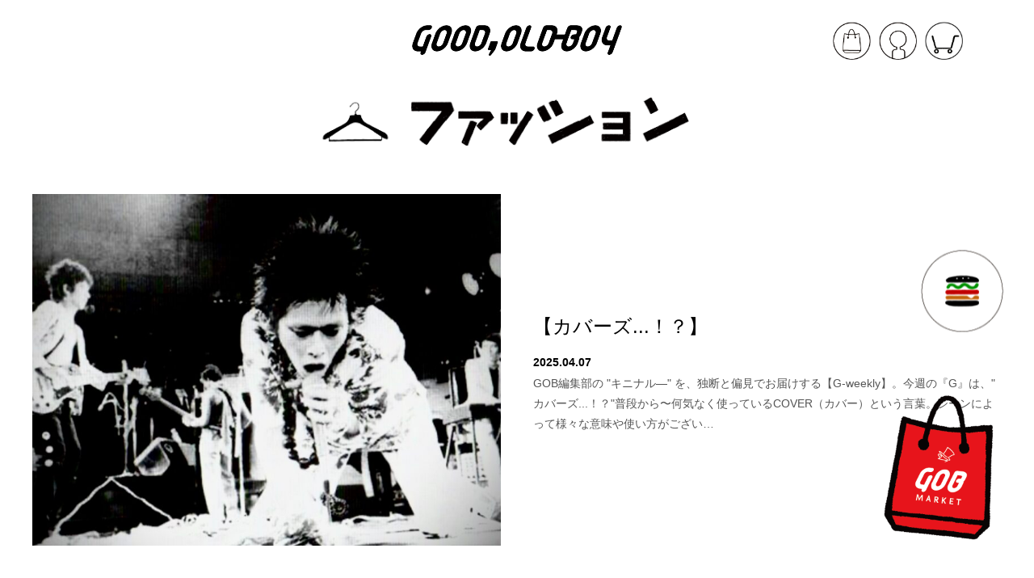

--- FILE ---
content_type: text/html; charset=UTF-8
request_url: https://goodoldboy.jp/category/fashion/
body_size: 13112
content:
<!DOCTYPE html>
<html lang="ja">

<head>
    <!-- Google Tag Manager -->
<script>(function(w,d,s,l,i){w[l]=w[l]||[];w[l].push({'gtm.start':
new Date().getTime(),event:'gtm.js'});var f=d.getElementsByTagName(s)[0],
j=d.createElement(s),dl=l!='dataLayer'?'&l='+l:'';j.async=true;j.src=
'https://www.googletagmanager.com/gtm.js?id='+i+dl;f.parentNode.insertBefore(j,f);
})(window,document,'script','dataLayer','GTM-MKW2T3N');</script>
<!-- End Google Tag Manager -->

<!-- Adsense -->
<script async src="https://pagead2.googlesyndication.com/pagead/js/adsbygoogle.js?client=ca-pub-5548088778452364" crossorigin="anonymous"></script>
    <meta charset="utf-8">
    <meta name="viewport" content="width=device-width">
    <meta name="format-detection" content="telephone=no">
    <meta http-equiv="X-UA-Compatible" content="ie=edge">
    <meta name='robots' content='index, follow, max-image-preview:large, max-snippet:-1, max-video-preview:-1' />

	<!-- This site is optimized with the Yoast SEO plugin v25.6 - https://yoast.com/wordpress/plugins/seo/ -->
	<title>ファッション 記事一覧 / Good Old Boy</title>
	<link rel="canonical" href="https://goodoldboy.jp/category/fashion/" />
	<link rel="next" href="https://goodoldboy.jp/category/fashion/page/2/" />
	<meta property="og:locale" content="ja_JP" />
	<meta property="og:type" content="article" />
	<meta property="og:title" content="ファッション 記事一覧 / Good Old Boy" />
	<meta property="og:url" content="https://goodoldboy.jp/category/fashion/" />
	<meta property="og:site_name" content="Good Old Boy" />
	<meta property="og:image" content="https://goodoldboy.jp/wp/wp-content/uploads/2021/09/71EF2A43-102C-4650-B0BF-B1AE96ABE433-e1630498618415.jpg" />
	<meta property="og:image:width" content="750" />
	<meta property="og:image:height" content="747" />
	<meta property="og:image:type" content="image/jpeg" />
	<meta name="twitter:card" content="summary_large_image" />
	<script type="application/ld+json" class="yoast-schema-graph">{"@context":"https://schema.org","@graph":[{"@type":"CollectionPage","@id":"https://goodoldboy.jp/category/fashion/","url":"https://goodoldboy.jp/category/fashion/","name":"ファッション 記事一覧 / Good Old Boy","isPartOf":{"@id":"https://goodoldboy.jp/#website"},"primaryImageOfPage":{"@id":"https://goodoldboy.jp/category/fashion/#primaryimage"},"image":{"@id":"https://goodoldboy.jp/category/fashion/#primaryimage"},"thumbnailUrl":"https://goodoldboy.jp/wp/wp-content/uploads/2025/04/IMG_9556.jpeg","breadcrumb":{"@id":"https://goodoldboy.jp/category/fashion/#breadcrumb"},"inLanguage":"ja"},{"@type":"ImageObject","inLanguage":"ja","@id":"https://goodoldboy.jp/category/fashion/#primaryimage","url":"https://goodoldboy.jp/wp/wp-content/uploads/2025/04/IMG_9556.jpeg","contentUrl":"https://goodoldboy.jp/wp/wp-content/uploads/2025/04/IMG_9556.jpeg","width":1290,"height":787,"caption":"Screenshot"},{"@type":"BreadcrumbList","@id":"https://goodoldboy.jp/category/fashion/#breadcrumb","itemListElement":[{"@type":"ListItem","position":1,"name":"ホーム","item":"https://goodoldboy.jp/"},{"@type":"ListItem","position":2,"name":"ファッション"}]},{"@type":"WebSite","@id":"https://goodoldboy.jp/#website","url":"https://goodoldboy.jp/","name":"Good Old Boy","description":"","publisher":{"@id":"https://goodoldboy.jp/#organization"},"potentialAction":[{"@type":"SearchAction","target":{"@type":"EntryPoint","urlTemplate":"https://goodoldboy.jp/?s={search_term_string}"},"query-input":{"@type":"PropertyValueSpecification","valueRequired":true,"valueName":"search_term_string"}}],"inLanguage":"ja"},{"@type":"Organization","@id":"https://goodoldboy.jp/#organization","name":"Good Old Boy","url":"https://goodoldboy.jp/","logo":{"@type":"ImageObject","inLanguage":"ja","@id":"https://goodoldboy.jp/#/schema/logo/image/","url":"https://goodoldboy.jp/wp/wp-content/uploads/2021/09/d40b7791f7b035957b1b6cb2df213e87.png","contentUrl":"https://goodoldboy.jp/wp/wp-content/uploads/2021/09/d40b7791f7b035957b1b6cb2df213e87.png","width":1069,"height":237,"caption":"Good Old Boy"},"image":{"@id":"https://goodoldboy.jp/#/schema/logo/image/"}}]}</script>
	<!-- / Yoast SEO plugin. -->


<link rel='dns-prefetch' href='//static.addtoany.com' />
<link rel="alternate" type="application/rss+xml" title="Good Old Boy &raquo; ファッション カテゴリーのフィード" href="https://goodoldboy.jp/category/fashion/feed/" />
<link rel='stylesheet' id='wp-block-library-css' href='https://goodoldboy.jp/wp/wp-includes/css/dist/block-library/style.min.css?ver=6.6.4' type='text/css' media='all' />
<style id='wp-block-library-theme-inline-css' type='text/css'>
.wp-block-audio :where(figcaption){color:#555;font-size:13px;text-align:center}.is-dark-theme .wp-block-audio :where(figcaption){color:#ffffffa6}.wp-block-audio{margin:0 0 1em}.wp-block-code{border:1px solid #ccc;border-radius:4px;font-family:Menlo,Consolas,monaco,monospace;padding:.8em 1em}.wp-block-embed :where(figcaption){color:#555;font-size:13px;text-align:center}.is-dark-theme .wp-block-embed :where(figcaption){color:#ffffffa6}.wp-block-embed{margin:0 0 1em}.blocks-gallery-caption{color:#555;font-size:13px;text-align:center}.is-dark-theme .blocks-gallery-caption{color:#ffffffa6}:root :where(.wp-block-image figcaption){color:#555;font-size:13px;text-align:center}.is-dark-theme :root :where(.wp-block-image figcaption){color:#ffffffa6}.wp-block-image{margin:0 0 1em}.wp-block-pullquote{border-bottom:4px solid;border-top:4px solid;color:currentColor;margin-bottom:1.75em}.wp-block-pullquote cite,.wp-block-pullquote footer,.wp-block-pullquote__citation{color:currentColor;font-size:.8125em;font-style:normal;text-transform:uppercase}.wp-block-quote{border-left:.25em solid;margin:0 0 1.75em;padding-left:1em}.wp-block-quote cite,.wp-block-quote footer{color:currentColor;font-size:.8125em;font-style:normal;position:relative}.wp-block-quote.has-text-align-right{border-left:none;border-right:.25em solid;padding-left:0;padding-right:1em}.wp-block-quote.has-text-align-center{border:none;padding-left:0}.wp-block-quote.is-large,.wp-block-quote.is-style-large,.wp-block-quote.is-style-plain{border:none}.wp-block-search .wp-block-search__label{font-weight:700}.wp-block-search__button{border:1px solid #ccc;padding:.375em .625em}:where(.wp-block-group.has-background){padding:1.25em 2.375em}.wp-block-separator.has-css-opacity{opacity:.4}.wp-block-separator{border:none;border-bottom:2px solid;margin-left:auto;margin-right:auto}.wp-block-separator.has-alpha-channel-opacity{opacity:1}.wp-block-separator:not(.is-style-wide):not(.is-style-dots){width:100px}.wp-block-separator.has-background:not(.is-style-dots){border-bottom:none;height:1px}.wp-block-separator.has-background:not(.is-style-wide):not(.is-style-dots){height:2px}.wp-block-table{margin:0 0 1em}.wp-block-table td,.wp-block-table th{word-break:normal}.wp-block-table :where(figcaption){color:#555;font-size:13px;text-align:center}.is-dark-theme .wp-block-table :where(figcaption){color:#ffffffa6}.wp-block-video :where(figcaption){color:#555;font-size:13px;text-align:center}.is-dark-theme .wp-block-video :where(figcaption){color:#ffffffa6}.wp-block-video{margin:0 0 1em}:root :where(.wp-block-template-part.has-background){margin-bottom:0;margin-top:0;padding:1.25em 2.375em}
</style>
<link rel='stylesheet' id='gob-question-heading-css' href='https://goodoldboy.jp/wp/wp-content/plugins/gob-editor-blocks/css/gob-question-heading.css?ver=1630506570' type='text/css' media='all' />
<style id='classic-theme-styles-inline-css' type='text/css'>
/*! This file is auto-generated */
.wp-block-button__link{color:#fff;background-color:#32373c;border-radius:9999px;box-shadow:none;text-decoration:none;padding:calc(.667em + 2px) calc(1.333em + 2px);font-size:1.125em}.wp-block-file__button{background:#32373c;color:#fff;text-decoration:none}
</style>
<style id='global-styles-inline-css' type='text/css'>
:root{--wp--preset--aspect-ratio--square: 1;--wp--preset--aspect-ratio--4-3: 4/3;--wp--preset--aspect-ratio--3-4: 3/4;--wp--preset--aspect-ratio--3-2: 3/2;--wp--preset--aspect-ratio--2-3: 2/3;--wp--preset--aspect-ratio--16-9: 16/9;--wp--preset--aspect-ratio--9-16: 9/16;--wp--preset--color--black: #000000;--wp--preset--color--cyan-bluish-gray: #abb8c3;--wp--preset--color--white: #ffffff;--wp--preset--color--pale-pink: #f78da7;--wp--preset--color--vivid-red: #cf2e2e;--wp--preset--color--luminous-vivid-orange: #ff6900;--wp--preset--color--luminous-vivid-amber: #fcb900;--wp--preset--color--light-green-cyan: #7bdcb5;--wp--preset--color--vivid-green-cyan: #00d084;--wp--preset--color--pale-cyan-blue: #8ed1fc;--wp--preset--color--vivid-cyan-blue: #0693e3;--wp--preset--color--vivid-purple: #9b51e0;--wp--preset--gradient--vivid-cyan-blue-to-vivid-purple: linear-gradient(135deg,rgba(6,147,227,1) 0%,rgb(155,81,224) 100%);--wp--preset--gradient--light-green-cyan-to-vivid-green-cyan: linear-gradient(135deg,rgb(122,220,180) 0%,rgb(0,208,130) 100%);--wp--preset--gradient--luminous-vivid-amber-to-luminous-vivid-orange: linear-gradient(135deg,rgba(252,185,0,1) 0%,rgba(255,105,0,1) 100%);--wp--preset--gradient--luminous-vivid-orange-to-vivid-red: linear-gradient(135deg,rgba(255,105,0,1) 0%,rgb(207,46,46) 100%);--wp--preset--gradient--very-light-gray-to-cyan-bluish-gray: linear-gradient(135deg,rgb(238,238,238) 0%,rgb(169,184,195) 100%);--wp--preset--gradient--cool-to-warm-spectrum: linear-gradient(135deg,rgb(74,234,220) 0%,rgb(151,120,209) 20%,rgb(207,42,186) 40%,rgb(238,44,130) 60%,rgb(251,105,98) 80%,rgb(254,248,76) 100%);--wp--preset--gradient--blush-light-purple: linear-gradient(135deg,rgb(255,206,236) 0%,rgb(152,150,240) 100%);--wp--preset--gradient--blush-bordeaux: linear-gradient(135deg,rgb(254,205,165) 0%,rgb(254,45,45) 50%,rgb(107,0,62) 100%);--wp--preset--gradient--luminous-dusk: linear-gradient(135deg,rgb(255,203,112) 0%,rgb(199,81,192) 50%,rgb(65,88,208) 100%);--wp--preset--gradient--pale-ocean: linear-gradient(135deg,rgb(255,245,203) 0%,rgb(182,227,212) 50%,rgb(51,167,181) 100%);--wp--preset--gradient--electric-grass: linear-gradient(135deg,rgb(202,248,128) 0%,rgb(113,206,126) 100%);--wp--preset--gradient--midnight: linear-gradient(135deg,rgb(2,3,129) 0%,rgb(40,116,252) 100%);--wp--preset--font-size--small: 13px;--wp--preset--font-size--medium: 20px;--wp--preset--font-size--large: 36px;--wp--preset--font-size--x-large: 42px;--wp--preset--spacing--20: 0.44rem;--wp--preset--spacing--30: 0.67rem;--wp--preset--spacing--40: 1rem;--wp--preset--spacing--50: 1.5rem;--wp--preset--spacing--60: 2.25rem;--wp--preset--spacing--70: 3.38rem;--wp--preset--spacing--80: 5.06rem;--wp--preset--shadow--natural: 6px 6px 9px rgba(0, 0, 0, 0.2);--wp--preset--shadow--deep: 12px 12px 50px rgba(0, 0, 0, 0.4);--wp--preset--shadow--sharp: 6px 6px 0px rgba(0, 0, 0, 0.2);--wp--preset--shadow--outlined: 6px 6px 0px -3px rgba(255, 255, 255, 1), 6px 6px rgba(0, 0, 0, 1);--wp--preset--shadow--crisp: 6px 6px 0px rgba(0, 0, 0, 1);}:where(.is-layout-flex){gap: 0.5em;}:where(.is-layout-grid){gap: 0.5em;}body .is-layout-flex{display: flex;}.is-layout-flex{flex-wrap: wrap;align-items: center;}.is-layout-flex > :is(*, div){margin: 0;}body .is-layout-grid{display: grid;}.is-layout-grid > :is(*, div){margin: 0;}:where(.wp-block-columns.is-layout-flex){gap: 2em;}:where(.wp-block-columns.is-layout-grid){gap: 2em;}:where(.wp-block-post-template.is-layout-flex){gap: 1.25em;}:where(.wp-block-post-template.is-layout-grid){gap: 1.25em;}.has-black-color{color: var(--wp--preset--color--black) !important;}.has-cyan-bluish-gray-color{color: var(--wp--preset--color--cyan-bluish-gray) !important;}.has-white-color{color: var(--wp--preset--color--white) !important;}.has-pale-pink-color{color: var(--wp--preset--color--pale-pink) !important;}.has-vivid-red-color{color: var(--wp--preset--color--vivid-red) !important;}.has-luminous-vivid-orange-color{color: var(--wp--preset--color--luminous-vivid-orange) !important;}.has-luminous-vivid-amber-color{color: var(--wp--preset--color--luminous-vivid-amber) !important;}.has-light-green-cyan-color{color: var(--wp--preset--color--light-green-cyan) !important;}.has-vivid-green-cyan-color{color: var(--wp--preset--color--vivid-green-cyan) !important;}.has-pale-cyan-blue-color{color: var(--wp--preset--color--pale-cyan-blue) !important;}.has-vivid-cyan-blue-color{color: var(--wp--preset--color--vivid-cyan-blue) !important;}.has-vivid-purple-color{color: var(--wp--preset--color--vivid-purple) !important;}.has-black-background-color{background-color: var(--wp--preset--color--black) !important;}.has-cyan-bluish-gray-background-color{background-color: var(--wp--preset--color--cyan-bluish-gray) !important;}.has-white-background-color{background-color: var(--wp--preset--color--white) !important;}.has-pale-pink-background-color{background-color: var(--wp--preset--color--pale-pink) !important;}.has-vivid-red-background-color{background-color: var(--wp--preset--color--vivid-red) !important;}.has-luminous-vivid-orange-background-color{background-color: var(--wp--preset--color--luminous-vivid-orange) !important;}.has-luminous-vivid-amber-background-color{background-color: var(--wp--preset--color--luminous-vivid-amber) !important;}.has-light-green-cyan-background-color{background-color: var(--wp--preset--color--light-green-cyan) !important;}.has-vivid-green-cyan-background-color{background-color: var(--wp--preset--color--vivid-green-cyan) !important;}.has-pale-cyan-blue-background-color{background-color: var(--wp--preset--color--pale-cyan-blue) !important;}.has-vivid-cyan-blue-background-color{background-color: var(--wp--preset--color--vivid-cyan-blue) !important;}.has-vivid-purple-background-color{background-color: var(--wp--preset--color--vivid-purple) !important;}.has-black-border-color{border-color: var(--wp--preset--color--black) !important;}.has-cyan-bluish-gray-border-color{border-color: var(--wp--preset--color--cyan-bluish-gray) !important;}.has-white-border-color{border-color: var(--wp--preset--color--white) !important;}.has-pale-pink-border-color{border-color: var(--wp--preset--color--pale-pink) !important;}.has-vivid-red-border-color{border-color: var(--wp--preset--color--vivid-red) !important;}.has-luminous-vivid-orange-border-color{border-color: var(--wp--preset--color--luminous-vivid-orange) !important;}.has-luminous-vivid-amber-border-color{border-color: var(--wp--preset--color--luminous-vivid-amber) !important;}.has-light-green-cyan-border-color{border-color: var(--wp--preset--color--light-green-cyan) !important;}.has-vivid-green-cyan-border-color{border-color: var(--wp--preset--color--vivid-green-cyan) !important;}.has-pale-cyan-blue-border-color{border-color: var(--wp--preset--color--pale-cyan-blue) !important;}.has-vivid-cyan-blue-border-color{border-color: var(--wp--preset--color--vivid-cyan-blue) !important;}.has-vivid-purple-border-color{border-color: var(--wp--preset--color--vivid-purple) !important;}.has-vivid-cyan-blue-to-vivid-purple-gradient-background{background: var(--wp--preset--gradient--vivid-cyan-blue-to-vivid-purple) !important;}.has-light-green-cyan-to-vivid-green-cyan-gradient-background{background: var(--wp--preset--gradient--light-green-cyan-to-vivid-green-cyan) !important;}.has-luminous-vivid-amber-to-luminous-vivid-orange-gradient-background{background: var(--wp--preset--gradient--luminous-vivid-amber-to-luminous-vivid-orange) !important;}.has-luminous-vivid-orange-to-vivid-red-gradient-background{background: var(--wp--preset--gradient--luminous-vivid-orange-to-vivid-red) !important;}.has-very-light-gray-to-cyan-bluish-gray-gradient-background{background: var(--wp--preset--gradient--very-light-gray-to-cyan-bluish-gray) !important;}.has-cool-to-warm-spectrum-gradient-background{background: var(--wp--preset--gradient--cool-to-warm-spectrum) !important;}.has-blush-light-purple-gradient-background{background: var(--wp--preset--gradient--blush-light-purple) !important;}.has-blush-bordeaux-gradient-background{background: var(--wp--preset--gradient--blush-bordeaux) !important;}.has-luminous-dusk-gradient-background{background: var(--wp--preset--gradient--luminous-dusk) !important;}.has-pale-ocean-gradient-background{background: var(--wp--preset--gradient--pale-ocean) !important;}.has-electric-grass-gradient-background{background: var(--wp--preset--gradient--electric-grass) !important;}.has-midnight-gradient-background{background: var(--wp--preset--gradient--midnight) !important;}.has-small-font-size{font-size: var(--wp--preset--font-size--small) !important;}.has-medium-font-size{font-size: var(--wp--preset--font-size--medium) !important;}.has-large-font-size{font-size: var(--wp--preset--font-size--large) !important;}.has-x-large-font-size{font-size: var(--wp--preset--font-size--x-large) !important;}
:where(.wp-block-post-template.is-layout-flex){gap: 1.25em;}:where(.wp-block-post-template.is-layout-grid){gap: 1.25em;}
:where(.wp-block-columns.is-layout-flex){gap: 2em;}:where(.wp-block-columns.is-layout-grid){gap: 2em;}
:root :where(.wp-block-pullquote){font-size: 1.5em;line-height: 1.6;}
</style>
<link rel='stylesheet' id='wordpress-popular-posts-css-css' href='https://goodoldboy.jp/wp/wp-content/plugins/wordpress-popular-posts/assets/css/wpp.css?ver=6.4.1' type='text/css' media='all' />
<link rel='stylesheet' id='addtoany-css' href='https://goodoldboy.jp/wp/wp-content/plugins/add-to-any/addtoany.min.css?ver=1.16' type='text/css' media='all' />
<script type="text/javascript" src="https://goodoldboy.jp/wp/wp-includes/js/jquery/jquery.min.js?ver=3.7.1" id="jquery-core-js"></script>
<script type="text/javascript" src="https://goodoldboy.jp/wp/wp-includes/js/jquery/jquery-migrate.min.js?ver=3.4.1" id="jquery-migrate-js"></script>
<script type="text/javascript" id="addtoany-core-js-before">
/* <![CDATA[ */
window.a2a_config=window.a2a_config||{};a2a_config.callbacks=[];a2a_config.overlays=[];a2a_config.templates={};a2a_localize = {
	Share: "共有",
	Save: "ブックマーク",
	Subscribe: "購読",
	Email: "メール",
	Bookmark: "ブックマーク",
	ShowAll: "すべて表示する",
	ShowLess: "小さく表示する",
	FindServices: "サービスを探す",
	FindAnyServiceToAddTo: "追加するサービスを今すぐ探す",
	PoweredBy: "Powered by",
	ShareViaEmail: "メールでシェアする",
	SubscribeViaEmail: "メールで購読する",
	BookmarkInYourBrowser: "ブラウザにブックマーク",
	BookmarkInstructions: "このページをブックマークするには、 Ctrl+D または \u2318+D を押下。",
	AddToYourFavorites: "お気に入りに追加",
	SendFromWebOrProgram: "任意のメールアドレスまたはメールプログラムから送信",
	EmailProgram: "メールプログラム",
	More: "詳細&#8230;",
	ThanksForSharing: "共有ありがとうございます !",
	ThanksForFollowing: "フォローありがとうございます !"
};
/* ]]> */
</script>
<script type="text/javascript" async src="https://static.addtoany.com/menu/page.js" id="addtoany-core-js"></script>
<script type="text/javascript" async src="https://goodoldboy.jp/wp/wp-content/plugins/add-to-any/addtoany.min.js?ver=1.1" id="addtoany-jquery-js"></script>
<!--[if lt IE 8]>
<script type="text/javascript" src="https://goodoldboy.jp/wp/wp-includes/js/json2.min.js?ver=2015-05-03" id="json2-js"></script>
<![endif]-->
<script type="application/json" id="wpp-json">

{"sampling_active":0,"sampling_rate":100,"ajax_url":"https:\/\/goodoldboy.jp\/wp-json\/wordpress-popular-posts\/v1\/popular-posts","api_url":"https:\/\/goodoldboy.jp\/wp-json\/wordpress-popular-posts","ID":0,"token":"d81d3e93c2","lang":0,"debug":0}

</script>
<script type="text/javascript" src="https://goodoldboy.jp/wp/wp-content/plugins/wordpress-popular-posts/assets/js/wpp.min.js?ver=6.4.1" id="wpp-js-js"></script>
<link rel="https://api.w.org/" href="https://goodoldboy.jp/wp-json/" /><link rel="alternate" title="JSON" type="application/json" href="https://goodoldboy.jp/wp-json/wp/v2/categories/3" />	<script	type='text/javascript'><!--
	function reaction_buttons_increment_button_ajax(post_id, button){
		var already_voted_text = '';
		var only_one_vote = false;
		var show_after_votes = false;
		var use_as_counter = false;
		var use_percentages = false;
		var buttons = [0,1,2];

		if(!use_as_counter && jQuery("#reaction_buttons_post" + post_id + " .reaction_button_" + button).hasClass('voted')){
			return;
		}

		if(!use_as_counter){
			// remove the href attribute before sending the request to make
			// sure no one votes more than once by clicking ten times fast
			if(only_one_vote){
				// remove all the onclicks from the posts and replace it by the
				// alert not to vote twice if set
				if(already_voted_text){
					jQuery("#reaction_buttons_post" + post_id + " .reaction_button").attr('onclick', 'javascript:alert(\'' + already_voted_text + '\');');
				}
				else{
					jQuery("#reaction_buttons_post" + post_id + " .reaction_button").removeAttr('onclick');
				}
			}
			else{
				// remove/replace only on the clicked button
				if(already_voted_text){
					jQuery("#reaction_buttons_post" + post_id + " .reaction_button_" + button).attr('onclick', 'javascript:alert(\'' + already_voted_text + '\');');
				}
				else{
					jQuery("#reaction_buttons_post" + post_id + " .reaction_button_" + button).removeAttr('onclick');
				}
			}
		}
		jQuery.ajax({
				type: "post",url: "https://goodoldboy.jp/wp/wp-admin/admin-ajax.php", dataType: 'json',
					data: { action: 'reaction_buttons_increment_button_php', post_id: post_id, button: button, _ajax_nonce: '672443c4e0' },
					success: function(data){
						if(use_percentages){
							var i;
							var b;
							for(i = 0; i < buttons.length; ++i){
								b = buttons[i];
								jQuery("#reaction_buttons_post" + post_id + " .reaction_button_" + b + " .count_number").html(data['percentage'][b]);
							}
						}
                        else if(show_after_votes){
							var i;
							var b;
							for(i = 0; i < buttons.length; ++i){
								b = buttons[i];
								jQuery("#reaction_buttons_post" + post_id + " .reaction_button_" + b + " .count_number").html(data['counts'][b]);
							}
						}
						else{
							jQuery("#reaction_buttons_post" + post_id + " .reaction_button_" + button + " .count_number").html(data['count']);
						}
						if(only_one_vote){
							jQuery("#reaction_buttons_post" + post_id + " .reaction_button").addClass('voted');
							jQuery("#reaction_buttons_post" + post_id + " .reaction_button_" + button).addClass('rb_chosen');
						}
						else{
							jQuery("#reaction_buttons_post" + post_id + " .reaction_button_" + button).addClass('voted');
						}
                        if(show_after_votes){
							jQuery("#reaction_buttons_post" + post_id + " .reaction_button .braces").removeAttr('style');
						}
					}
			});
		}
	--></script>
	    <script type="text/javascript">
        function nxsPostToFav(obj){ obj.preventDefault;
            var k = obj.target.split("-"); var nt = k[0]; var ii = k[1];  var pid = k[2];
            var data = {  action:'nxs_snap_aj', nxsact: 'manPost', nt:nt, id: pid, nid: ii, et_load_builder_modules:1, _wpnonce: '4985749844'};
            jQuery('#nxsFavNoticeCnt').html('<p> Posting... </p>'); jQuery('#nxsFavNotice').modal({ fadeDuration: 50 });
            jQuery.post('https://goodoldboy.jp/wp/wp-admin/admin-ajax.php', data, function(response) { if (response=='') response = 'Message Posted';
                jQuery('#nxsFavNoticeCnt').html('<p> ' + response + '</p>' +'<input type="button"  onclick="jQuery.modal.close();" class="bClose" value="Close" />');
            });
        }
    </script>            <style id="wpp-loading-animation-styles">@-webkit-keyframes bgslide{from{background-position-x:0}to{background-position-x:-200%}}@keyframes bgslide{from{background-position-x:0}to{background-position-x:-200%}}.wpp-widget-placeholder,.wpp-widget-block-placeholder,.wpp-shortcode-placeholder{margin:0 auto;width:60px;height:3px;background:#dd3737;background:linear-gradient(90deg,#dd3737 0%,#571313 10%,#dd3737 100%);background-size:200% auto;border-radius:3px;-webkit-animation:bgslide 1s infinite linear;animation:bgslide 1s infinite linear}</style>
                <script src="https://webfont.fontplus.jp/accessor/script/fontplus.js?YQM237FfTkE%3D&box=SMAn3S4D4FE%3D&aa=1&ab=2" defer></script>
    <link rel="apple-touch-icon" sizes="180x180" href="/apple-touch-icon-180x180.png">
    <link rel="stylesheet" href="https://stackpath.bootstrapcdn.com/bootstrap/3.4.1/css/bootstrap.min.css" integrity="sha384-HSMxcRTRxnN+Bdg0JdbxYKrThecOKuH5zCYotlSAcp1+c8xmyTe9GYg1l9a69psu" crossorigin="anonymous">
    <link rel="stylesheet" href="https://use.fontawesome.com/releases/v5.3.1/css/all.css" integrity="sha384-mzrmE5qonljUremFsqc01SB46JvROS7bZs3IO2EmfFsd15uHvIt+Y8vEf7N7fWAU" crossorigin="anonymous">
    <link rel="stylesheet" href="/shop/html/template/goodoldboy/assets/css/style.css">
    <link rel="stylesheet" href="/common/gob-fukidashi/style.css?v=1629275019" media="all">
    <link rel="stylesheet" href="/common/css/animate.css?v=1473075169" media="all">
    <link rel="stylesheet" href="/common/css/common.css?v=1682776439" media="all">
    <link rel="stylesheet" href="/common/css/header.css?v=1684823524" media="all">
    <link rel="stylesheet" href="/common/css/footer.css?v=1660816283" media="all">
    <link rel="stylesheet" href="/common/css/wp/common-posts.css?v=1668763312" media="all">
</head>

<body class="archive category category-fashion category-3 wp-embed-responsive">
<!-- Google Tag Manager (noscript) -->
<noscript><iframe src="https://www.googletagmanager.com/ns.html?id=GTM-MKW2T3N"
height="0" width="0" style="display:none;visibility:hidden"></iframe></noscript>
<!-- End Google Tag Manager (noscript) -->
<div id="body">

    <header class="scroll_bg_color">
        <div class="header_container">
            <a href="/">
                <div class="brand_logo_wrap">
                    <img class="brand_logo" src="/common/img/brand_logo_960x141.png" alt="Good, Old-Boy">
                </div>
            </a>
            <ul class="header_menu" data-uri="/shop/gob_session">
                <li>
                    <a href="/shop/products/list" class="header_menu_shop">
                        <p>ショップ</p>
                    </a>
                </li>
                <li class="account">
                    <a href="/shop/mypage/login" class="header_menu_account">
                        <p>ログイン</p>
                    </a>
                </li>
                <li class="account_logout hide">
                    <a href="javascript:void(0)" class="header_menu_account_logout">
                        <p>マイページ</p>
                    </a>
                    <div class="header_account_logout_links">
                        <ul>
                            <li class="mypage"><a href="/shop/mypage/">マイページ</a></li>
                            <li class="logout"><a href="/shop/logout">ログアウト</a></li>
                        </ul>
                    </div>
                </li>
                <li>
                    <a href="/shop/cart" class="header_menu_cart">
                        <p>カート</p>
                    </a>
                </li>
            </ul>
        </div>
    </header>

    <label for="header_nav_switch">
        <img src="/common/img/icon_hamburger.png?1" alt="メニュー">
    </label>

    <div class="side-banner">
        <a class="banner" href="/shop/products/list" target="_blank">
            <img class="" alt="GOB Market" src="/common/img/front_page/banner.png">
        </a>
    </div>

    <input type="checkbox" id="header_nav_switch" style="display:none">

    <div class="header_nav">
        <label for="header_nav_switch" class="spacer"></label>
        <div class="contents">
<!--            <div class="search-container" style="visibility:hidden">-->
            <div class="search-container">
                <form action="/">
                    <input type="text" placeholder="東京　ハンバーガー _" name="s">
                </form>
            </div>
            <label for="header_nav_switch"><i class="gob-icon X"></i></label>
            <nav class="gob-main-nav">
                <div class="gob-nav-Fline">
                    <section>
                        <dl>
                            <dt><b class="bokuno"><img class="default" src="/common/img/text_bokuno.png" alt="ボクの"></b></dt>
                            <dd><a href="/bokuno_hito/">ヒト</a></dd>
                            <dd><a href="/bokuno_mono/">モノ</a></dd>
                            <dd><a href="/bokuno_meshi/">メシ</a></dd>
                        </dl>
                        <dl>
                            <dt><b><img class="default" src="/common/img/text_category.png" alt="カテゴリー"></b></dt>
                            <dd><a href="/articles/">記事一覧</a></dd>
                                                                                                <dd><a href="/category/lifestyle/">ライフスタイル</a></dd>
                                                                                                                                <dd><a href="/category/shumi/">趣味</a></dd>
                                                                                                                                <dd><a href="/category/tool/">ツール</a></dd>
                                                                                                                                <dd><a href="/category/learning/">学び</a></dd>
                                                                                                                                <dd><a href="/category/food/">フード</a></dd>
                                                                                                                                <dd><a href="/category/fashion/">ファッション</a></dd>
                                                                                                                                <dd><a href="/pickup/">ピックアップ</a></dd>
                                                                                                                                <dd><a href="/category/column/">コラム</a></dd>
                                                                                    </dl>
                    </section>
                    <section>
                        <dl>
                            <dt>
                                <b>
                                    <img class="default" src="/common/img/text_gweekly.png" alt="gweekly">
                                </b>
                            </dt>
                            <dd><a href="/category/g_weekly/">記事一覧</a></dd>
                        </dl>
                        <dl>
                            <dt>
                                <b>
                                    <img class="default" src="/common/img/text_pickup.png" alt="ピックアップ">
                                </b>
                            </dt>
                            <dd><a href="/pickup/">記事一覧</a></dd>
                        </dl>
                        <dl>
                            <dt>
                                <a href="/about_gob/">
                                    <b class="gob">
                                        <img class="default" src="/common/img/about_gob.png" alt="GOBとは">
                                        <img class="hover" src="/common/img/about_gob_hover.png" alt="GOBとは">
                                    </b>
                                </a>
                            </dt>
                        </dl>
                        <dl>
                            <dt><b><img class="default" src="/common/img/text_shop.png" alt="ショップ"></b></dt>
                            <dd><a href="/shop/products/list">商品一覧</a></dd>
                        </dl>
                    </section>
                </div>
                <section class="gob-nav-column">
                    <dl>
                        <dt><b class="column"><img class="default" src="/common/img/text_column.png" alt="コラム"></b></dt>
                                                <dd><a href="/category/jiro/">じろうの道草</a></dd>
                                                <dd><a href="/category/habanero_man/">ハバネロマンの独り言【連載終了】</a></dd>
                                                <dd><a href="/category/sansake/">三途の川でもシャケを釣る</a></dd>
                                            </dl>
                </section>
                <div class="btn-wrap">
                    <a class="login-btn function-btn" href="/shop/mypage/login"></a>
                    <a class="entry-btn function-btn" href="/shop/entry"></a>
                </div>
            </nav>

        </div>
        <label for="header_nav_switch" class="spacer"></label>
    </div>

<main>
    <section>
        <div class="title-image">
            <img src="/common/img/fashion_title.png?00" alt="">
        </div>

                    <ul class="posts paged-1">
                                    <li>
                        <a href="https://goodoldboy.jp/gweekly-covers/">
                            <div class="post-img-wrap">
                                <div class="post-img">
                                    <img src="https://goodoldboy.jp/wp/wp-content/uploads/2025/04/IMG_9556-1024x625.jpeg" alt="【カバーズ...！？】">
                                </div>
                            </div>
                            <div class="description">
                                <div class="flex-mid">
                                    <h2>【カバーズ...！？】</h2>
                                    <div class="excerpt gob-article-style">
                                        <time>2025.04.07</time>
                                        <p>GOB編集部の "キニナル―" を、独断と偏見でお届けする【G-weekly】。今週の『G』は、" カバーズ...！？"普段から〜何気なく使っているCOVER（カバー）という言葉。シーンによって様々な意味や使い方がござい…</p>
                                    </div>
                                </div>
                            </div>
                        </a>
                    </li>
                                    <li>
                        <a href="https://goodoldboy.jp/gweekly-sheep-traveler/">
                            <div class="post-img-wrap">
                                <div class="post-img">
                                    <img src="https://goodoldboy.jp/wp/wp-content/uploads/2025/03/IMG_9154-1024x746.jpeg" alt="【旅する羊…！？】">
                                </div>
                            </div>
                            <div class="description">
                                <div class="flex-mid">
                                    <h2>【旅する羊…！？】</h2>
                                    <div class="excerpt gob-article-style">
                                        <time>2025.03.03</time>
                                        <p>GOB編集部の "キニナル―" を、独断と偏見でお届けする【G-weekly】。今週の『G』は、"旅する羊 ...！？" とある日。商業施設内の本屋さんに行くと〜平場の片隅で“紡ぎ車"を使い織物をしているお兄さんに遭遇。…</p>
                                    </div>
                                </div>
                            </div>
                        </a>
                    </li>
                                    <li>
                        <a href="https://goodoldboy.jp/gweekly-whispers-in-the-library/">
                            <div class="post-img-wrap">
                                <div class="post-img">
                                    <img src="https://goodoldboy.jp/wp/wp-content/uploads/2024/11/IMG_8336-948x1024.jpeg" alt="【知る人ぞ知る名香...！？】">
                                </div>
                            </div>
                            <div class="description">
                                <div class="flex-mid">
                                    <h2>【知る人ぞ知る名香...！？】</h2>
                                    <div class="excerpt gob-article-style">
                                        <time>2024.11.25</time>
                                        <p>GOB編集部の "キニナル―" を、独断と偏見でお届けする【G-weekly】。今週の『G』は、" 知る人ぞ知る名香…！？"何気なく流れるTVを観ておりましたら&#x1f4fa;芸人・俳優・タレントたちが集まって『俳句』…</p>
                                    </div>
                                </div>
                            </div>
                        </a>
                    </li>
                                    <li>
                        <a href="https://goodoldboy.jp/gweekly-robert-akiyama-produce/">
                            <div class="post-img-wrap">
                                <div class="post-img">
                                    <img src="https://goodoldboy.jp/wp/wp-content/uploads/2024/07/IMG_6935-1-1024x603.jpeg" alt="【本人公認...！？】">
                                </div>
                            </div>
                            <div class="description">
                                <div class="flex-mid">
                                    <h2>【本人公認...！？】</h2>
                                    <div class="excerpt gob-article-style">
                                        <time>2024.07.15</time>
                                        <p>GOB編集部の "キニナル―" を、独断と偏見でお届けする【G-weekly】。今週の『G』は、"本人公認…！？"『公認』とは、"国や社会がおおやけに認める" という意味。身近なところだと〜"親だったり世間に認められる"…</p>
                                    </div>
                                </div>
                            </div>
                        </a>
                    </li>
                                    <li>
                        <a href="https://goodoldboy.jp/gweekly-aime-leon-dore-golf/">
                            <div class="post-img-wrap">
                                <div class="post-img">
                                    <img src="https://goodoldboy.jp/wp/wp-content/uploads/2024/04/IMG_5612-1024x545.jpeg" alt="【型に始まり形に至る...！？】">
                                </div>
                            </div>
                            <div class="description">
                                <div class="flex-mid">
                                    <h2>【型に始まり形に至る...！？】</h2>
                                    <div class="excerpt gob-article-style">
                                        <time>2024.04.29</time>
                                        <p>GOB編集部の "キニナル―" を、独断と偏見でお届けする【G-weekly】。今週の『G』は、"型に始まり形に至る…！？"何を始めても三日坊主のボクあるある。それは〜"形から入る癖"。その時々で買い揃える....道具・…</p>
                                    </div>
                                </div>
                            </div>
                        </a>
                    </li>
                                    <li>
                        <a href="https://goodoldboy.jp/gweekly-a-mirror-reflecting/">
                            <div class="post-img-wrap">
                                <div class="post-img">
                                    <img src="https://goodoldboy.jp/wp/wp-content/uploads/2024/03/IMG_4339-1024x681.jpeg" alt="【時代を映す鏡...！？】">
                                </div>
                            </div>
                            <div class="description">
                                <div class="flex-mid">
                                    <h2>【時代を映す鏡...！？】</h2>
                                    <div class="excerpt gob-article-style">
                                        <time>2024.03.11</time>
                                        <p>GOB編集部の "キニナル―" を、独断と偏見でお届けする【G-weekly】。今週の『G』は、"時代を映す鏡…！？"さまざまな切り口で『多様性』と叫ばれる時代。ファッションにおいても "街行く人" を眺めてみれば、自分…</p>
                                    </div>
                                </div>
                            </div>
                        </a>
                    </li>
                                    <li>
                        <a href="https://goodoldboy.jp/gweekly-waterproof-socks/">
                            <div class="post-img-wrap">
                                <div class="post-img">
                                    <img src="https://goodoldboy.jp/wp/wp-content/uploads/2024/02/IMG_3975-1024x671.jpeg" alt="【脚下照顧...！？】">
                                </div>
                            </div>
                            <div class="description">
                                <div class="flex-mid">
                                    <h2>【脚下照顧...！？】</h2>
                                    <div class="excerpt gob-article-style">
                                        <time>2024.02.19</time>
                                        <p>GOB編集部の "キニナル―" を、独断と偏見でお届けする【G-weekly】。今週の『G』は、"脚下照顧（きゃっかしょうこ）…！？"『周りに対してとやかくを言うまえに、自分の足もと（本性）をよく見つめなさい。』という意…</p>
                                    </div>
                                </div>
                            </div>
                        </a>
                    </li>
                                    <li>
                        <a href="https://goodoldboy.jp/gweekly-twilight-beguine/">
                            <div class="post-img-wrap">
                                <div class="post-img">
                                    <img src="https://goodoldboy.jp/wp/wp-content/uploads/2023/09/IMG_1768-943x1024.jpeg" alt="【黄昏のビギン…！？】">
                                </div>
                            </div>
                            <div class="description">
                                <div class="flex-mid">
                                    <h2>【黄昏のビギン…！？】</h2>
                                    <div class="excerpt gob-article-style">
                                        <time>2023.09.18</time>
                                        <p>GOB編集部の "キニナル―" を、独断と偏見でお届けする【G-weekly】。今週の『G』は、"黄昏のビギン...！？"先日、日暮れにテクテク歩いておりましたら～夏の匂いに秋の香りが入り交じった ような、何とも言えない…</p>
                                    </div>
                                </div>
                            </div>
                        </a>
                    </li>
                                    <li>
                        <a href="https://goodoldboy.jp/gweekly-solitary-nippon-made/">
                            <div class="post-img-wrap">
                                <div class="post-img">
                                    <img src="https://goodoldboy.jp/wp/wp-content/uploads/2023/08/IMG_1026-1024x1003.jpeg" alt="【孤高のニッポンメイド...！】">
                                </div>
                            </div>
                            <div class="description">
                                <div class="flex-mid">
                                    <h2>【孤高のニッポンメイド...！】</h2>
                                    <div class="excerpt gob-article-style">
                                        <time>2023.08.07</time>
                                        <p>GOB編集部の "キニナル―" を、独断と偏見でお届けする【G-weekly】。今週の『G』は、"孤高のニッポンメイド ...！"ある程度な年齢を重ねてきますと〜ヒトとのご縁はもちろんのこと、モノやコトにも "巡り合わせ…</p>
                                    </div>
                                </div>
                            </div>
                        </a>
                    </li>
                                    <li>
                        <a href="https://goodoldboy.jp/gweekly-fashion-freak-show/">
                            <div class="post-img-wrap">
                                <div class="post-img">
                                    <img src="https://goodoldboy.jp/wp/wp-content/uploads/2023/04/1AD4765A-F133-44E4-A986-5EAEFC056752-1024x604.jpeg" alt="【ファッション・フリーク・ショー！！】">
                                </div>
                            </div>
                            <div class="description">
                                <div class="flex-mid">
                                    <h2>【ファッション・フリーク・ショー！！】</h2>
                                    <div class="excerpt gob-article-style">
                                        <time>2023.04.17</time>
                                        <p>GOB編集部の "キニナル―" を、独断と偏見でお届けする【G-weekly】。今週の『G』は、"ファッション・フリーク・ショー...！！""ファッション界の異端児" と聞いて、真っ先に頭に浮かぶデザイナーと言えば？と.…</p>
                                    </div>
                                </div>
                            </div>
                        </a>
                    </li>
                            </ul>
            
	<nav class="navigation pagination" aria-label="投稿">
		<h2 class="screen-reader-text">投稿ナビゲーション</h2>
		<div class="nav-links"><span aria-current="page" class="page-numbers current">1</span>
<a class="page-numbers" href="https://goodoldboy.jp/category/fashion/page/2/">2</a>
<a class="next page-numbers" href="https://goodoldboy.jp/category/fashion/page/2/">次へ</a></div>
	</nav>            </section>
</main>



    <footer>
        <div class="sns-wrap">
            <ul class="sns">
                <li>
                    <a href="https://www.instagram.com/goodoldboy.jp/" target="_blank">
                        <img class="default" src="/common/img/icon_sns_instagram.svg" alt="Instagram">
                        <img class="hover" src="/common/img/icon_sns_instagram_hover.svg" alt="Instagram">
                    </a>
                </li>
                <li>
                    <a href="https://twitter.com/goodoldboy_jp" target="_blank">
                        <img class="default" src="/common/img/icon_sns_twitter.svg" alt="Twitter">
                        <img class="hover" src="/common/img/icon_sns_twitter_hover.png" alt="Twitter">
                    </a>
                </li>
                <li>
                    <a href="#" target="_blank">
                        <img class="default" src="/common/img/icon_sns_youtube.svg" alt="YouTube">
                        <img class="hover" src="/common/img/icon_sns_youtube_hover.svg" alt="YouTube">
                    </a>
                </li>
                <li>
                    <a href="https://www.facebook.com/goodoldboy.jp" target="_blank">
                        <img class="default" src="/common/img/icon_sns_facebook.svg" alt="Facebook">
                        <img class="hover" src="/common/img/icon_sns_facebook_hover.svg" alt="Facebook">
                    </a>
                </li>
            </ul>
        </div>

        <div class="btn-wrap">
            <a class="login-btn function-btn" href="/shop/mypage/login"></a>
            <a class="entry-btn function-btn" href="/shop/entry"></a>
        </div>

        <div class="footer-fukidashi">
            <div class="title-revolving-wrap">
                <h2>
                    <div>
                        <img class="icon" src="/common/img/front_page/icon_contact.svg" alt="お問い合わせ">
                        <img class="title" src="/common/img/front_page/text_contact.png" alt="お問い合わせ">
                    </div>
                    <span></span>
                </h2>
                <div class="revolving-lantern">
                    <div class="text-wrap">
                        <ul>
                            <li>疑問・質問・メッセージ。　タイアップ、取材、バナー広告。　クリエイティブ全般の制作依頼などございましたら、以下のポストをクリック！！！　相談だけでも大丈夫！　お気軽にお問合せくださいませ！</li>
                            <li>疑問・質問・メッセージ。　タイアップ、取材、バナー広告。　クリエイティブ全般の制作依頼などございましたら、以下のポストをクリック！！！　相談だけでも大丈夫！　お気軽にお問合せくださいませ！</li>
                        </ul>
                    </div>
                </div>
            </div>
        </div>

        <div class="impression">
            <a href="/shop/contact">
                <img src="/common/img/footer_impression.gif" alt="お問い合わせ">
            </a>
        </div>
        <nav class="gob-main-nav">
            <div class="gob-nav-Fline">
                <section>
                    <dl>
                        <dt><b class="bokuno"><img class="default" src="/common/img/text_bokuno.png" alt="ボクの"></b></dt>
                        <dd><a href="/bokuno_hito/">ヒト</a></dd>
                        <dd><a href="/bokuno_mono/">モノ</a></dd>
                        <dd><a href="/bokuno_meshi/">メシ</a></dd>
                    </dl>
                    <dl>
                        <dt><b><img class="default" src="/common/img/text_category.png" alt="カテゴリー"></b></dt>
                        <dd><a href="/articles/">記事一覧</a></dd>
                                                                                    <dd><a href="/category/lifestyle/">ライフスタイル</a></dd>
                                                                                                                <dd><a href="/category/shumi/">趣味</a></dd>
                                                                                                                <dd><a href="/category/tool/">ツール</a></dd>
                                                                                                                <dd><a href="/category/learning/">学び</a></dd>
                                                                                                                <dd><a href="/category/food/">フード</a></dd>
                                                                                                                <dd><a href="/category/fashion/">ファッション</a></dd>
                                                                                                                <dd><a href="/pickup/">ピックアップ</a></dd>
                                                                                                                <dd><a href="/category/column/">コラム</a></dd>
                                                                        </dl>
                </section>
                <section>
                    <dl>
                        <dt>
                            <b>
                                <img class="default" src="/common/img/text_gweekly.png" alt="gweekly">
                            </b>
                        </dt>
                        <dd><a href="/category/g_weekly/">記事一覧</a></dd>
                    </dl>
                    <dl>
                        <dt>
                            <b>
                                <img class="default" src="/common/img/text_pickup.png" alt="ピックアップ">
                            </b>
                        </dt>
                        <dd><a href="/pickup/">記事一覧</a></dd>
                    </dl>
                    <dl>
                        <dt>
                            <a href="/about_gob/">
                                <b class="gob">
                                    <img class="default" src="/common/img/about_gob.png" alt="GOBとは">
                                    <img class="hover" src="/common/img/about_gob_hover.png" alt="GOBとは">
                                </b>
                            </a>
                        </dt>
                    </dl>
                    <dl>
                        <dt><b><img class="default" src="/common/img/text_shop.png" alt="ショップ"></b></dt>
                        <dd><a href="/shop/products/list">商品一覧</a></dd>
                    </dl>
                </section>
            </div>
            <section class="gob-nav-column">
                <dl>
                    <dt><b class="column"><img class="default" src="/common/img/text_column.png" alt="コラム"></b></dt>
                                        <dd><a href="/category/jiro/">じろうの道草</a></dd>
                                        <dd><a href="/category/habanero_man/">ハバネロマンの独り言【連載終了】</a></dd>
                                        <dd><a href="/category/sansake/">三途の川でもシャケを釣る</a></dd>
                                    </dl>
            </section>
        </nav>
        <div class="bottom">
            <div class="help">
                <div>
                    <div><a href="/shop/mypage/login">ログイン</a></div>
                    <div><a href="/shop/entry">会員登録</a></div>
                </div>
                <div>
                    <div><a href="/shop/help/tradelaw">特定商取引法に基づく表記</a></div>
                    <div><a href="/shop/help/privacy">プライバシーポリシー</a></div>
                    <div><a href="/shop/help/agreement">利用規約</a></div>
                    <div><a href="/shop/contact">お問い合わせ</a></div>
                </div>
            </div>
            <small class="copyright">&copy; Good, Old-Boy. ALL RIGHTS RESERVED.</small>
        </div>
    </footer>

</div>
<!-- /#body -->

<div style="display: none;" id="nxsFavNotice"><div id="nxsFavNoticeCnt">Posting....</div></div><link rel='stylesheet' id='modal-css' href='https://goodoldboy.jp/wp/wp-content/plugins/social-networks-auto-poster-facebook-twitter-g/js-css/jquery.modal.min.css?ver=4.3.25' type='text/css' media='all' />
<script type="text/javascript" src="https://goodoldboy.jp/wp/wp-content/plugins/social-networks-auto-poster-facebook-twitter-g/js-css/jquery.modal.min.js?ver=4.3.25" id="modal-js"></script>

<script src="/common/gob-fukidashi/script.js?v=1629209181"></script>
<script src="/common/js/wow.js?v=1473075052"></script>
<script src="/common/js/common.js?v=1660901449"></script>


</body>
</html>


--- FILE ---
content_type: text/html; charset=utf-8
request_url: https://www.google.com/recaptcha/api2/aframe
body_size: 268
content:
<!DOCTYPE HTML><html><head><meta http-equiv="content-type" content="text/html; charset=UTF-8"></head><body><script nonce="rHVdWzQydRVXkK80JF9cfw">/** Anti-fraud and anti-abuse applications only. See google.com/recaptcha */ try{var clients={'sodar':'https://pagead2.googlesyndication.com/pagead/sodar?'};window.addEventListener("message",function(a){try{if(a.source===window.parent){var b=JSON.parse(a.data);var c=clients[b['id']];if(c){var d=document.createElement('img');d.src=c+b['params']+'&rc='+(localStorage.getItem("rc::a")?sessionStorage.getItem("rc::b"):"");window.document.body.appendChild(d);sessionStorage.setItem("rc::e",parseInt(sessionStorage.getItem("rc::e")||0)+1);localStorage.setItem("rc::h",'1769828803616');}}}catch(b){}});window.parent.postMessage("_grecaptcha_ready", "*");}catch(b){}</script></body></html>

--- FILE ---
content_type: text/css
request_url: https://goodoldboy.jp/wp/wp-content/plugins/gob-editor-blocks/css/gob-question-heading.css?ver=1630506570
body_size: 121
content:
@charset "UTF-8";

.is-style-gob-question-heading {
    text-indent: -1.65em;
    padding-left: 1.65em;
}

.is-style-gob-question-heading:before {
    content: 'Q. ';
    font-size: min(3.5vw, 20px);
    vertical-align: 0.1em;
}


--- FILE ---
content_type: text/css
request_url: https://goodoldboy.jp/common/gob-fukidashi/style.css?v=1629275019
body_size: 282
content:
@charset "UTF-8";

.gob-fukidashi {
    display: inline-block;
    color: #000;
    position: relative;
}

.gob-fukidashi.red {
    color: #fff;
}

.gob-fukidashi.black {
    color: #fff;
}

.gob-fukidashi > * {
    position: relative;
    z-index: 1;
}

.gob-fukidashi > div {
    font-feature-settings: normal;
}

.gob-fukidashi > svg {
    position: absolute;
    left: 0;
    top: 0;
}


--- FILE ---
content_type: text/css
request_url: https://goodoldboy.jp/common/css/common.css?v=1682776439
body_size: 5295
content:
@charset "UTF-8";
@import url('https://fonts.googleapis.com/css2?family=Noto+Sans+JP:wght@400;700&display=swap');

:root {
    /* フォント */
    --gob-font-L: "FOT-ニューロダン Pro L", NewRodinPro-L, sans-serif;
    --gob-font-M: "FOT-ニューロダン Pro M", NewRodinPro-M, sans-serif;
    --gob-font-B: "FOT-ニューロダン Pro B", NewRodinPro-B, sans-serif;
    --gob-font-DB: "FOT-ニューロダン Pro DB", NewRodinPro-DB, sans-serif;
    --gob-font-hirakaku3: "FP-ヒラギノ角ゴ ProN W3", FP-HiraKakuProN-W3, sans-serif;
    --gob-font-hirakaku6: "FP-ヒラギノ角ゴ ProN W6", FP-HiraKakuProN-W6, sans-serif;
    --gob-font-hirakaku8: "FP-ヒラギノ角ゴ StdN W8", FP-HiraKakuStdN-W8, sans-serif;
    --gob-font-notosansjp: 'Noto Sans JP', sans-serif;
    --gob-font-YuGothic: YuGothic, '游ゴシック', 'ヒラギノ角ゴ ProN W3', 'Hiragino Kaku Gothic ProN', 'メイリオ', Meiryo, sans-serif;
    /* コンテンツ最大幅 */
    --gob-content-max-width: 1600px;
    /* ヘッダー高さ */
    --gob-header-height: min(20vw, 100px);
    /* Gridアイテム余白 */
    --gob-items-grid-gap: min(2vw, 2vh, 25px);
    /* カテゴリーバッジ大きさ */
    --gob-category-badge-width: min(14.5vw, 60px);
    /* カテゴリーバッジ枠線の太さ */
    --gob-category-badge-border-width: min(0.3vw, 2px);
}

html {
    font-feature-settings: "palt";
    -webkit-text-size-adjust: 100%;
    -webkit-tap-highlight-color: transparent;
    width: 100%;
}

body {
    background-color: #fff;
    font-family: var(--gob-font-hirakaku3);
    width: 100%;
    word-break: break-all;
}

body.freeze {
    position: fixed;
    height: 100vh;
}

body:before {
    content: '';
    display: block;
    height: 20vw;
    max-height: 100px;
}

p {
    font-feature-settings: normal;
}

img{
    max-width: none;
}

#body {
    width: 100%;
    overflow: hidden;
}

/**
 * 形を維持する画像枠
 */
.gob-shape {
    position: relative;
    overflow: hidden;
    display: block;
    width: 100%;
}

.gob-shape.circle {
    border-radius: 50%;
}

.gob-shape.round {
    border-radius: 10px;
    z-index: 1;
}

.gob-shape:before {
    content: '';
    display: block;
    padding-top: 100%;
}

.gob-shape img {
    display: block;
    position: absolute;
    left: 0;
    top: 0;
    width: 100%;
    height: 100%;
    object-fit: cover;
}

/**
 * カテゴリバッジ
 */
.gob-category-badge {
    display: block;
    flex-shrink: 0;
    width: min(12vw, 40px);
    height: min(12vw, 40px);
    border-radius: 50%;
    /*border: var(--gob-category-badge-border-width) solid #000;*/
    background-repeat: no-repeat;
    background-position: center center;
    background-size: cover;
}

.gob-category-badge.bokuno_hito {
    background-image: url(/common/img/icon_text_bokuno_hito.png);
    border: none;
}

.gob-category-badge.bokuno_meshi {
    background-image: url(/common/img/icon_text_bokuno_meshi.png);
    border: none;
}

.gob-category-badge.bokuno_mono {
    background-image: url(/common/img/icon_text_bokuno_mono.png);
    border: none;
}

.gob-category-badge.food {
    background-image: url(/common/img/icon_category_food.png?1);
}

.gob-category-badge.learning {
    background-image: url(/common/img/icon_category_learning.png?1);
}

.gob-category-badge.fashion {
    background-image: url(/common/img/icon_category_fashion.png?1);
}

.gob-category-badge.shumi {
    background-image: url(/common/img/icon_category_shumi.png?1);
}

.gob-category-badge.tool {
    background-image: url(/common/img/icon_category_tool.png?1);
}

.gob-category-badge.column {
    background-image: url(/common/img/icon_category_column.png?1);
}

.gob-category-badge.lifestyle {
    background-image: url(/common/img/icon_category_lifestyle.png?1);
}

.gob-category-badge.pickup {
    background-image: url(/common/img/icon_category_pickup.png?1);
}

.gob-category-badge.questionnaire {
    background-image: url(/common/img/icon_category_questionnaire.png?1);
}

.gob-category-badge.goods {
    background-image: url(/common/img/icon_category_goods.png?1);
}

.gob-category-badge.series {
    background-image: url(/common/img/category_series.png?1);
}

/**
 * 画像＋カテゴリバッジ＋吹き出しの共通クラス
 */
.gob-shape-and-fukidashi {
    display: block;
    position: relative;
    -webkit-backface-visibility: hidden; /* for Mac/Safari */
    backface-visibility: hidden; /* for Mac/Safari */
    perspective: 1000; /* for Mac/Safari */
}

.gob-shape-and-fukidashi .gob-shape-bottom {
    position: absolute;
    bottom: max(-5vw, var(--gob-category-badge-width) * -0.5);
    width: 100%;
    display: flex;
    align-items: flex-end;
    justify-content: center;
}

.gob-shape-and-fukidashi .gob-shape-bottom.between {
    justify-content: space-between;
}

.gob-shape-and-fukidashi .gob-category-badge {
    margin: 0 0 0 calc(5% - 13px);
}

.gob-shape-and-fukidashi .gob-fukidashi {
    text-align: right;
}

.gob-shape-and-fukidashi .gob-shape-bottom.between .gob-fukidashi {
    margin-right: min(1vw, 2%);
}

.gob-shape-and-fukidashi .gob-fukidashi .title {
    display: flex;
    align-items: center;
    justify-content: center;
    padding: min(2.5vw, 13px) min(8vw, 42px) min(2vw, 10px);
    margin: 0;
}

.gob-shape-and-fukidashi .gob-fukidashi .title span {
    overflow: hidden;
    display: -webkit-box;
    -webkit-line-clamp: 2;
    -webkit-box-orient: vertical;
    line-height: 1.5;
    margin-top: -0.1em;
    font-size: min(4vw, 14px);
}

/**
 * アイコン
 */
.gob-icon {
    position: relative;
}

.gob-icon.X:before,
.gob-icon.X:after {
    content: '';
    position: absolute;
    left: 0;
    right: 0;
    width: 2px;
    height: 100%;
    margin: auto;
    background-color: #fff;
}

.gob-icon.X:before {
    transform: rotate(-45deg);
}

.gob-icon.X:after {
    transform: rotate(45deg);
}

/*
 * メインナビゲーション
 */
.gob-main-nav {
    letter-spacing: 0.1em;
}

.gob-main-nav .gob-nav-Fline{
    display: flex;
    flex-wrap: wrap;
    justify-content: flex-start;
    flex-direction: row-reverse;
}

.gob-main-nav section {
    margin: min(5vw, 40px) 0;
    display: flex;
    flex-direction: row-reverse;
}

.gob-main-nav dl {
    margin: 0;
    display: flex;
    flex-direction: row-reverse;
}

.gob-main-nav .gob-nav-column dl{
    flex-wrap: wrap;
}

.gob-main-nav dl:nth-child(n + 2) {
    margin-right: 10px;
}

.gob-main-nav dt {
    writing-mode: vertical-rl;
    font-feature-settings: normal;
    white-space: nowrap;
    font-family: var(--gob-font-B);
    font-size: min(6.5vw, 36px);
}

.gob-main-nav dt b {
    display: flex;
    flex-direction: column;
    align-items: flex-start;
    padding: 4px;
}

.gob-main-nav dt b img.hover,
.gob-main-nav dt a:hover b img.default{
    display: none;
}

.gob-main-nav dt a:hover b img.hover{
    display: block;
}

.gob-main-nav dt b img{
    width: min(6.5vw, 32px);
}

.gob-main-nav dt b.column img,
.gob-main-nav dt b.bokuno img,
.gob-main-nav dt b.gob img{
    width: min(6vw, 28px);
}

.gob-main-nav dt a {
    color: transparent;
}

.gob-main-nav dd {
    margin: 0;
    writing-mode: vertical-rl;
    font-feature-settings: normal;
    white-space: nowrap;
    font-size: min(3.75vw, 18px);
}

.gob-main-nav dd a {
    padding: 15px;
    color: #fff;
}

.gob-main-nav a {
    display: block;
    text-decoration: none;
}

.gob-main-nav dt a:hover,
.gob-main-nav dd a:hover {
    color: #43e8dc;
    position: relative;
}

.gob-main-nav dt a:hover b {
    -webkit-text-stroke-color: transparent;
    color: #43e8dc;
}

.gob-main-nav a:hover:before {
    content: '';
    display: block;
    position: absolute;
    left: 26%;
    right: 0;
    bottom: 100%;
    width: 60px;
    height: 70px;
    margin: auto;
    background-image: url(/common/img/icon_balloon_G_lightblue.svg);
    background-position: center;
    background-repeat: no-repeat;
    background-size: contain;
}

.gob-main-nav dt a:hover:before {
    left: 16%;
}

/*
 * 文章のテキストフォント、形
 */
.gob-article-style{
    text-align: justify;
    line-height: 1.8em;
    font-size: 14px;
}

/*
 * 文章のテキストフォント、形
 */
.header_account_logout_links{
    margin: 10px 0 0;
    padding: 10px 0;
    position: absolute;
    left: -115%;
    border: 1px solid #000;
    background: #fff;
    opacity: 0;
    pointer-events: none;
    transform: translate(0, -10px);
    transition: .3s;
}

.header_account_logout_links:before{
    content: '';
    position: absolute;
    right: 42%;
    bottom: calc(100% - 1px);
    width: 10px;
    height: 10px;
    border-left: 1px solid #000;
    border-top: 1px solid #000;
    background: #fff;
    transform: rotate(45deg);
    transform-origin: left center;
}

.header_account_logout_links.show{
    opacity: 1;
    pointer-events: auto;
    transform: translate(0, 0);
}

.header_account_logout_links ul{
    list-style: none;
    margin: 0;
    padding: 0;
}

.header_account_logout_links a{
    display: flex;
    align-items: center;
    justify-content: center;
    width: min(26vw,160px);
    height: 40px;
    text-decoration: none;
    color: #000;
    font-size: 110%;
}

.header_account_logout_links a:hover{
    background-color: #000;
    color: #fff;
}

/*
 * coming soon...
 */
.comingsoon {
    display: flex;
    align-items: center;
    justify-content: center;
    width: 100%;
    height: 60vw;
    max-height: 400px;
    font-size: min(10vw, 50px);
    color: #bbb;
    font-family: "Comic Sans MS", sans-serif;
}

/*
 * 前の記事/次の記事リンク
 */
.prev_next{
    display: block;
    width: 100%;
    max-width: 1280px;
    margin: 15px auto 0;
    padding: 0 4%;
}

.prev_next .prev,
.prev_next .next{
    width: 100%;
    height: 130px;
    display: flex;
    color: #464646;
    padding: 15px;
    background-color: #f4f4f4;
    border-radius: 8px;
}

.prev_next .next{
    margin-top: 15px;
}

.prev_next .prev-next-info{
    padding: 0 10px 0 20px;
    width: calc(100% - 100px);
}

.prev_next .prev small,
.prev_next .next small{
    display: block;
    margin-bottom: 5px;
}

.prev_next .next small{
    text-align: right;
}

.prev_next .prev .title,
.prev_next .next .title{
    font-family: var(--gob-font-hirakaku6);
    margin-bottom: 5px;
    padding: 0 0 3px 0;
    overflow: hidden;
    display: -webkit-box;
    -webkit-line-clamp: 1;
    -webkit-box-orient: vertical;
    border-bottom: 1px solid #000;
}

.prev_next .prev .content,
.prev_next .next .content{
    overflow: hidden;
    display: -webkit-box;
    -webkit-line-clamp: 3;
    -webkit-box-orient: vertical;
    font-size: 12px;
    margin-top: 0;
}

.prev-next-img {
    width: 100px;
    height: 100%;
}

.prev-next-img img{
    width: 100%;
    height: 100%;
    object-fit: cover;
}

/*
 * 一覧へ
 */
.archive_link{
    text-align: center;
    margin: 30px auto 0;
    padding: 0 4% 15px;
    border-bottom: 1px solid #000;
    max-width: 1280px;
}

.archive_link a{
    font-family: var(--gob-font-hirakaku6);
    color: #000;
    display: inline-flex;
    background-color: #f4f4f4;
    padding: 4px 20px;
    border-radius: 20px;
    align-items: center;
    letter-spacing: 3px;
}

.archive_link a:hover{
    text-decoration: underline;
}

.archive_link a:before{
    content: url("/common/img/icon_archive_link.svg");
    width: 16px;
    margin-right: 10px;
}

/*
 * 記事のスライダー
 */
.wp-block-eedee-block-gutenslider{
    margin-top: min(13vw, 60px);
}

.wp-block-eedee-block-gutenslider .eedee-gutenslider-nav svg #arrow, .wp-block-eedee-block-gutenslider .eedee-gutenslider-nav svg .arrow {
    fill: #cdcdcd !important;
}

.wp-block-eedee-block-gutenslider .swiper-pagination-bullet{
    background: #cdcdcd !important;
}

/*
 * 会員登録とログインのボタン仕様
 */
.btn-wrap a:before{
    content: '';
    display: block;
    padding-top: 100%;
}
.btn-wrap a.login-btn{
    background: url(/common/img/login.png) no-repeat;
    background-size: contain;
    background-position: center;
}
.btn-wrap a.login-btn.btnToggle-clicked{
    background: url(/common/img/login_hover.png) no-repeat;
    background-size: contain;
    background-position: center;
}
.btn-wrap a.entry-btn{
    background: url(/common/img/signin.png) no-repeat;
    background-size: contain;
    background-position: center;
}
.btn-wrap a.entry-btn.btnToggle-clicked{
    background: url(/common/img/signin_hover.png) no-repeat;
    background-size: contain;
    background-position: center;
}


/*アフィリエイト kattene*/
.kattene {
    border: 3px solid rgba(0, 0, 0, 0.1);
    border-radius: 3px;
    padding: 10px;
    padding-bottom: 5px;
    margin-bottom: 1em;
    box-sizing: border-box;
    background-color: #fff;
}

.kattene div{
    margin: 0;
}

.kattene__imgpart {
    text-align: center;
}

.kattene__imgpart img {
    -webkit-box-shadow: 0px 5px 15px -5px rgba(0, 0, 0, 0.8);
    -moz-box-shadow: 0px 5px 15px -5px rgba(0, 0, 0, 0.8);
    box-shadow: 0px 5px 15px -5px rgba(0, 0, 0, 0.8);
    -o-box-shadow: 0px 5px 15px -5px rgba(0, 0, 0, 0.8);
    -ms-box-shadow: 0px 5px 15px -5px rgba(0, 0, 0, 0.8);
    margin: 0;
    width: auto;
}

.kattene__description {
    font-size: 0.8em;
}

.kattene .kattene__btns {
    width: 100%;
    margin-top: 0.5em;
}

.kattene__btns:after {
    display: block;
    clear: both;
    height: 0px;
    visibility: hidden;
    content: ".";
}

.kattene__btns > div {
    float: left;
    margin-bottom: 5px;
}

.kattene__btns .kattene__btn {
    width: 100%;
    padding-left: 0;
    padding-right: 0;
}

.kattene__btns.__three > div {
    width: 32.66667%;
}

.kattene__btns.__three > div:not(:last-child) {
    margin-right: 1%;
}

.kattene__btns.__two > div {
    width: 49.5%;
}

.kattene__btns.__two > div:nth-child(odd) {
    margin-right: 1%;
}

.kattene__infopart .kattene__title {
    font-size: 16px;
    color: #000;
    margin-bottom: 0.5em;
}

.kattene__infopart .kattene__title a{
    color: #000;
}

@media screen and (max-width: 900px) {
    .kattene__imgpart {
        padding-bottom: 1em;
    }
    .kattene .kattene__btns {
        margin-top: 0.5em;
    }
    .kattene__btns.__five > div {
        width: 49.5%;
    }
    .kattene__btns.__five > div:nth-child(odd) {
        margin-right: 1%;
    }
    .kattene__btns.__five > div:last-child {
        margin-right: 0;
        float: right;
    }

    .kattene__btns.__four > div {
        width: 49.5%;
    }

    .kattene__btns.__four > div:nth-child(odd) {
        margin-right: 1%;
    }

    .kattene__btns.__one > div {
        width: 50%;
        margin-left: 25%;
    }
}

@media screen and (min-width: 901px) {

    .kattene {
        display: table;
        width: 100%;
    }

    .kattene__imgpart {
        display: table-cell;
        width: 20%;
        padding-bottom: 5px;
    }

    .kattene__infopart {
        display: table-cell;
        vertical-align: top;
        position: relative;
        padding-left: 10px;
        width: 80%;
    }

    .kattene .kattene__description {
        margin-bottom: 5em;
    }

    .kattene__btns {
        position: absolute;
        bottom: 0;
        box-sizing: border-box;
        padding-right: 10px;
    }

    .kattene__btns.__five > div {
        width: 19.2%;
    }

    .kattene__btns.__five > div:not(:last-child) {
        margin-right: 1%;
    }

    .kattene__btns.__four > div {
        width: 24.25%;
    }

    .kattene__btns.__four > div:not(:last-child) {
        margin-right: 1%;
    }

    .kattene__btns.__two > div {
        width: 49.5%;
    }

    .kattene__btns.__two > div:not(:last-child) {
        margin-right: 1%;
    }

    .kattene__btns.__one > div {
        width: 49.5%;
        float: right;
    }
}

.kattene .kattene__btn {
    appearance: none;
    background-color: #54c0d1;
    border: 0;
    border-radius: 0;
    color: #fff;
    cursor: pointer;
    display: inline-block;
    font-family: "Hiragino Kaku Gothic ProN", Meiryo, sans-serif;
    font-size: 1em;
    -webkit-font-smoothing: antialiased;
    font-weight: 600;
    line-height: 1;
    padding: 0.75em 0;
    text-decoration: none;
    transition: background-color 150ms ease;
    user-select: none;
    vertical-align: middle;
    white-space: nowrap;
}

.kattene__btn:hover, .kattene__btn:focus {
    background-color: #439aa7;
    color: #fff !important;
}

.kattene__btn:disabled {
    cursor: not-allowed;
    opacity: 0.5;
}

.kattene__btn:disabled:hover {
    background-color: #54c0d1;
}

.kattene__btn.__small {
    padding: 0.55em;
    font-size: 0.9em;
}

.kattene__btn.__orange {
    background-color: #FF9901;
    -webkit-box-shadow: 0 5px 0 #cc7a01;
    -moz-box-shadow: 0 5px 0 #cc7a01;
    box-shadow: 0 5px 0 #cc7a01;
    -o-box-shadow: 0 5px 0 #cc7a01;
    -ms-box-shadow: 0 5px 0 #cc7a01;
    margin-bottom: 5px;
    border-radius: 3px;
    text-align: center;
}

.kattene__btn.__orange:hover {
    background-color: #cc7a01;
}

.kattene__btn.__orange i {
    font-weight: bold;
}

.kattene__btn.__orange i:before {
    vertical-align: middle;
    font-size: 1.2em;
    margin-right: 0.2em;
}

.kattene__btn.__blue {
    background-color: #007dcd;
    -webkit-box-shadow: 0 5px 0 #0064a4;
    -moz-box-shadow: 0 5px 0 #0064a4;
    box-shadow: 0 5px 0 #0064a4;
    -o-box-shadow: 0 5px 0 #0064a4;
    -ms-box-shadow: 0 5px 0 #0064a4;
    margin-bottom: 5px;
    border-radius: 3px;
    text-align: center;
}

.kattene__btn.__blue:hover {
    background-color: #0064a4;
}

.kattene__btn.__blue i {
    font-weight: bold;
}

.kattene__btn.__blue i:before {
    vertical-align: middle;
    font-size: 1.2em;
    margin-right: 0.2em;
}

.kattene__btn.__red {
    background-color: #c20004;
    -webkit-box-shadow: 0 5px 0 #9b0003;
    -moz-box-shadow: 0 5px 0 #9b0003;
    box-shadow: 0 5px 0 #9b0003;
    -o-box-shadow: 0 5px 0 #9b0003;
    -ms-box-shadow: 0 5px 0 #9b0003;
    margin-bottom: 5px;
    border-radius: 3px;
    text-align: center;
}

.kattene__btn.__red:hover {
    background-color: #9b0003;
}

.kattene__btn.__red i {
    font-weight: bold;
}

.kattene__btn.__red i:before {
    vertical-align: middle;
    font-size: 1.2em;
    margin-right: 0.2em;
}

.kattene__btn.__green {
    background-color: #0BBD80;
    -webkit-box-shadow: 0 5px 0 #099766;
    -moz-box-shadow: 0 5px 0 #099766;
    box-shadow: 0 5px 0 #099766;
    -o-box-shadow: 0 5px 0 #099766;
    -ms-box-shadow: 0 5px 0 #099766;
    margin-bottom: 5px;
    border-radius: 3px;
    text-align: center;
}

.kattene__btn.__green:hover {
    background-color: #099766;
}

.kattene__btn.__green i {
    font-weight: bold;
}

.kattene__btn.__green i:before {
    vertical-align: middle;
    font-size: 1.2em;
    margin-right: 0.2em;
}

.kattene__btn.__pink {
    background-color: #e1325b;
    -webkit-box-shadow: 0 5px 0 #b42849;
    -moz-box-shadow: 0 5px 0 #b42849;
    box-shadow: 0 5px 0 #b42849;
    -o-box-shadow: 0 5px 0 #b42849;
    -ms-box-shadow: 0 5px 0 #b42849;
    margin-bottom: 5px;
    border-radius: 3px;
    text-align: center;
}

.kattene__btn.__pink:hover {
    background-color: #b42849;
}

.kattene__btn.__pink i {
    font-weight: bold;
}

.kattene__btn.__pink i:before {
    vertical-align: middle;
    font-size: 1.2em;
    margin-right: 0.2em;
}
/*アフィリエイト kattene*/

@media (min-width: 600px) {

    .gob-category-badge {
        width: var(--gob-category-badge-width);
        height: var(--gob-category-badge-width);
    }

    .gob-main-nav dl {
        margin: 0 4vw;
    }

    .gob-main-nav dd a {
        padding: 15px 10px;
    }

    .gob-shape-and-fukidashi .gob-fukidashi .title span {
        font-size: min(2vw, 16px);
    }

    .gob-article-style{
        font-size: 16px;
    }

    .gob-shape.round {
        border-radius: 14.5px;
    }

    .gob-main-nav dt b {
        padding: 15px;
    }

    .prev_next .prev,
    .prev_next .next{
        width: 48.5%;
    }

    .prev_next{
        margin: 30px auto 0;
        display: flex;
        width: 100%;
        justify-content: space-between;
    }

    .prev_next .next{
        margin-top: 0;
    }

    .archive_link{
        margin: 60px auto 0;
        padding: 0 4% 20px;
    }

    .prev_next .prev, .prev_next .next{
        height: 156px;
    }

    .prev-next-img {
        width: 126px;
    }

    .prev_next .prev-next-info{
        width: calc(100% - 126px);
    }

    /*
     * 記事のスライダー
     */
    .wp-block-eedee-block-gutenslider{
        margin-top: min(6vw, 60px);
    }
}


--- FILE ---
content_type: text/css
request_url: https://goodoldboy.jp/common/css/header.css?v=1684823524
body_size: 2147
content:
@charset "UTF-8";

header {
    --header-menu-icon-width: min(8vw,47px);

    position: fixed;
    left: 0;
    top: 0;
    width: 100%;
    height: var(--gob-header-height);
    z-index: 60;
}

header.scroll_bg_color{
    background-color: #fff;
}

header.scroll_bg_color .brand_logo_wrap{
    transition: transform 200ms;
}

header .header_container{
    display: flex;
    align-items: center;
    justify-content: center;
    position: relative;
    height: 100%;
    max-width: 1200px;
    margin: 0 auto;
}

header .header_menu{
    position: absolute;
    right: 4%;
    top: 0;
    display: flex;
    height: 100%;
    align-items: center;
    margin: 0;
    padding: 0;
    list-style: none;
}

header .header_menu > li + li{
    margin-left: min(1vw,10px);
    position: relative;
}

header .header_menu > li > a{
    width: min(7vw,47px);
    height: min(7vw,47px);
    display: flex;
    position: relative;
    justify-content: center;
}

header .header_menu > li > a.header_menu_shop{
    background: url("/common/img/header_menu_shop.png") no-repeat center/cover;
}

header .header_menu > li > a.header_menu_shop:hover{
    background: url("/common/img/header_menu_shop_hover.png") no-repeat center/cover;
}

header .header_menu > li > a.header_menu_account,
header .header_menu > li > a.header_menu_account_logout:hover{
    background: url("/common/img/header_menu_account.png") no-repeat center/cover;
}

header .header_menu > li > a.header_menu_account:hover,
header .header_menu > li > a.header_menu_account_logout{
    background: url("/common/img/header_menu_account_hover.png") no-repeat center/cover;
}

header .header_menu > li > a.header_menu_cart{
    background: url("/common/img/header_menu_cart.png") no-repeat center/cover;
}

header .header_menu > li > a.header_menu_cart:hover{
    background: url("/common/img/header_menu_cart_hover.png") no-repeat center/cover;
}

header .header_menu > li > a p{
    font-size: 10px;
    position: absolute;
    bottom: -14px;
    width: calc(var(--header-menu-icon-width) + 50%);
    text-align: center;
    color: #000;
    display: none;
}

header .header_menu > li > a:hover p{
    display: block;
}

/* image preload */
header:after{
    content:url(/common/img/login_hover.png) url(/common/img/signin_hover.png) url(/common/img/header_menu_shop_hover.png) url(/common/img/header_menu_account_hover.png) url(/common/img/header_menu_cart_hover.png);
    position:absolute;
    width:0;
    height:0;
    overflow:hidden;
    z-index:-1;
}

header .brand_logo_wrap{
    position: relative;
    overflow: hidden;
    transform-origin: center top;
    transition: transform 100ms;
    -webkit-mask-image: url(/common/img/brand_logo.svg);
    mask-image: url(/common/img/brand_logo.svg);
}

header .brand_logo_wrap.white_line::after{
    -webkit-transition: .8s;
    transition: .8s;
    left: 200%;
    width: 120%;
}

header .brand_logo_wrap::after{
    position: absolute;
    content: '';
    width: 0%;
    bottom: 0;
    height: 120%;
    left: -130%;
    -webkit-transform: skewX(45deg);
    transform: skewX(45deg);
    z-index: 1;
    background-color: #fff;
    opacity: 0.3;
}

header .brand_logo {
    width: 40vw;
    max-width: 260px;
    display: block;
    margin: auto;
}

label[for="header_nav_switch"] {
    margin: 0;
}

header + [for="header_nav_switch"] {
    cursor: pointer;
    position: fixed;
    right: 3vw;
    top: auto;
    bottom: 3%;
    transform: translateY(0%);
    width: 18vw;
    max-width: 102px;
    z-index: 80;
}

header + [for="header_nav_switch"] img {
    width: 100%;
}

.header_nav {
    display: flex;
    align-items: center;
    justify-content: center;
    flex-direction: column;
    position: fixed;
    left: 0;
    top: 0;
    width: 100%;
    height: 100%;
    transform: translateX(100%);
    transition: transform .5s;
    z-index: 90;
}

#header_nav_switch:checked + .header_nav {
    transform: translateX(0);
}

.header_nav .spacer {
    flex: 1;
    width: 100%;
}

.header_nav .contents {
    background-color: #f00;
    width: 100%;
    min-height: 60%;
    max-height: 100%;
    overflow: auto;
    position: relative;
}

.header_nav .contents [for="header_nav_switch"] {
    cursor: pointer;
    position: absolute;
    left: min(3vw, 40px);
    top: min(3vw, 40px);
}

.header_nav .contents [for="header_nav_switch"] .gob-icon.X {
    display: block;
    width: min(13vw, 60px);
    height: min(13vw, 60px);
}

.header_nav .search-container{
    position: absolute;
    right: min(8vw, 140px);
    top: min(3vw, 40px);
    width: calc(100% - 30vw);
    z-index: 1;
}

.header_nav .search-container input{
    width: 100%;
    outline: none;
    border-radius: 50px;
    border: none;
    padding: 10px 50px 10px 24px;
    font-size: 14px;
    line-height: 14px;
    background: url("/common/img/front_page/search-solid.svg") no-repeat calc(100% - 24px) #fff;
    background-size: 24px;
    font-weight: bold;
    color: #000;
}

.header_nav .gob-main-nav {
    max-height: 100%;
    overflow: auto;
    padding: min(13vw, 120px) 0;
}

.header_nav .gob-main-nav dt a:hover b,
.header_nav .gob-main-nav dd a:hover {
    color: #43e8dc;
}

.header_nav .gob-main-nav a:hover:before {
    background-image: url(/common/img/icon_balloon_G_lightblue.svg);
}

.header_nav .btn-wrap{
    display: flex;
    margin-left: 6%;
    margin-top: 20px;
}

.header_nav .btn-wrap a{
    display: block;
    width: min(12vw, 150px);
}

.header_nav .btn-wrap a:first-child{
    margin-right: min(2vw, 20px);
}

.side-banner{
    position: fixed;
    bottom: 50px;
    right: 3vw;
    z-index: 80;
}

.side-banner .banner{
    display: block;
    transform: translateX(300px);
    -webkit-animation: slide-in .5s ease-in 1s forwards;
    -moz-animation: slide-in .5s ease-in 1s forwards;
    animation: slide-in .5s ease-in 1s forwards;
}

.side-banner .banner img{
    width: 150px;
}

.side-banner.switching .banner{
    -webkit-animation: slide-out .5s ease-in forwards;
    -moz-animation: slide-out .5s ease-in forwards;
    animation: slide-out .5s ease-in forwards;
}

@-webkit-keyframes slide-in {
    0% {transform: translateX(300px);}
    100% {transform: translateX(0px);}
}
@-moz-keyframes slide-in {
    0% {transform: translateX(300px);}
    100% {transform: translateX(0px);}
}
@keyframes slide-in {
    0% {transform: translateX(300px);}
    100% {transform: translateX(0px);}
}
@-webkit-keyframes slide-out {
    0% {transform: translateX(0px);}
    100% {transform: translateX(300px);}
}
@-moz-keyframes slide-out {
    0% {transform: translateX(0px);}
    100% {transform: translateX(300px);}
}
@keyframes slide-out {
    0% {transform: translateX(0px);}
    100% {transform: translateX(300px);}
}

/* for PC */
@media (min-width: 600px) {

    header + [for="header_nav_switch"] {
        top: 50%;
        bottom: auto;
        transform: translateY(-50%);
        width: 20vw;
    }

    .header_nav .contents [for="header_nav_switch"] {
        right: auto;
        left: min(3vw, 40px);
    }

    .header_nav .search-container{
        width: min(40vw, 800px);
    }

    header .header_menu > li > a{
        width: var(--header-menu-icon-width);
        height: var(--header-menu-icon-width);
    }

    .header_nav .gob-main-nav dl{
        margin: 0 min(2.5vw,35px);
    }
}

/* for SP */
@media screen and (max-width: 600px) {
    .header_nav .contents{
        min-height: 100%;
    }
    .header_nav .search-container{
        top: 74px;
        width: calc(100% - 14vw);
    }
    .header_nav .search-container input{
        padding: 4px 30px 4px 24px;
        font-size: 16px;
        line-height: 16px;
        background: url(/common/img/front_page/search-solid.svg) no-repeat calc(100% - 12px) #fff;
        background-size: 20px;
    }
    .header_nav .gob-main-nav{
        padding: 106px 0;
    }
    .gob-main-nav section{
        margin: min(5vw, 40px) 0 0;
    }
    .gob-main-nav dd a{
        padding: 10px 2px;
    }
    .header_nav .btn-wrap{
        left: 0;
        bottom: min(3vw, 20px);
        width: 100%;
        justify-content: center;
        margin-left: 0;
    }
    .header_nav .btn-wrap a:first-child{
        margin-right: min(6vw, 20px);
    }
    .header_nav .btn-wrap a{
        width: 26%;
    }
    .side-banner{
        right: 3vw;
        bottom: 15%;
    }
    .side-banner .banner{
        position: relative;
        width: 18vw;
    }
    .side-banner .banner:after{
        content: '';
        padding-top: 100%;
        display: block;
    }
    .side-banner .banner img{
        width: 100%;
        height: 100%;
        position: absolute;
        object-fit: contain;
    }
}

--- FILE ---
content_type: text/css
request_url: https://goodoldboy.jp/common/css/footer.css?v=1660816283
body_size: 2292
content:
@charset "UTF-8";

footer {
    margin-top: min(14vw, 60px);
    background-color: #000;
    background-image: url(/common/img/brand_logo_opacity.svg);
    background-repeat: no-repeat;
    background-position: center bottom max(-4.5vw, -6.3%);
    background-size: min(102%, 1600px) auto;
    position: relative;
}

/* image preload */
footer:after{
    content:url(/common/img/icon_sns_instagram_hoverBG.svg);
    position:absolute;
    width:0;
    height:0;
    overflow:hidden;
    z-index:-1;
}

footer .sns-wrap{
    background-color: #fff;
}

footer .sns-wrap .sns {
    margin: 0 auto;
    padding: 0;
    display: flex;
    flex-wrap: wrap;
    gap: 2vw;
    list-style: none;
    max-width: 80%;
}

footer .sns-wrap .sns > * {
    position: relative;
    box-shadow: 0 0 0 1px #000;
    width: calc((100% - 6vw) / 4);
}

footer .sns-wrap .sns > *:before {
    content: '';
    display: block;
    padding-top: min(100%, 250px);
}

footer .sns-wrap .sns a {
    display: flex;
    align-items: center;
    justify-content: center;
    position: absolute;
    left: 0;
    top: 0;
    width: 100%;
    height: 100%;
    background-color: #fff;
}

footer .sns-wrap .sns a img {
    height: 7vw;
    max-height: 40px;
}

footer .sns-wrap .sns > *:nth-child(3) a img{
    height: 6vw;
    max-height: 34px;
}

footer .sns-wrap .sns a img.hover,
footer .sns-wrap .sns a:hover img.default{
    display: none;
}

footer .sns-wrap .sns a:hover img.hover{
    display: block;
}

footer .sns-wrap .sns li:nth-child(1) a:hover{
    background: url(/common/img/icon_sns_instagram_hoverBG.svg) no-repeat;
    background-size: cover;
}

footer .sns-wrap .sns li:nth-child(4) a:hover{
    background-color: #0e479c;
}

footer .gob-main-nav section{
    margin: 0 0 min(5vw, 40px);
}

footer .gob-main-nav {
    padding: min(13vw, 120px) 0 0;
}

footer .gob-main-nav dd a{
    padding: 46px 2px 0;
}

footer .impression {
    display: flex;
    align-items: center;
    justify-content: center;
    background-color: #fff;
    padding: min(10vw, 50px) 0 min(15vw, 100px);
}

footer .impression img {
    display: block;
    max-width: 100vw;
    max-height: 350px;
    object-fit: contain;
}

footer .bottom {
    display: flex;
    align-items: flex-end;
    justify-content: space-evenly;
    flex-wrap: wrap;
    padding: 16vw 0 18vw;
}

footer .help{
    width: 100%;
}

footer .help > div {
    font-family: var(--gob-font-L);
    list-style: none;
    margin: 0;
    padding: 0;
    width: 100%;
}

/*PC 会員登録とログインのボタン*/
footer .btn-wrap{
    display: none;
    justify-content: center;
    padding-top: min(13vw, 80px);
    background-color: #fff;
}

footer .btn-wrap > *{
    display: block;
    width: min(12vw, 150px);
}

footer .btn-wrap > *:first-child{
    margin-right: min(2vw, 20px);
}

footer .footer-fukidashi{
    background-color: #fff;
}

footer .title-revolving-wrap{
    display: flex;
    padding: min(15vw, 100px) 4% 0;
    max-width: 1280px;
    margin: 0 auto;
    flex-direction: column;
}

footer .title-revolving-wrap h2{
    width: 100%;
    margin: 0 0 25px;
    display: flex;
    align-items: center;
    justify-content: center;
    flex-direction: column;
}

footer .title-revolving-wrap h2 > div{
    display: flex;
    align-items: flex-end;
    flex-direction: row;
    margin-bottom: 8px;
}

footer .title-revolving-wrap img.icon{
    height: 12vw;
    max-height: 36px;
    margin: 0 8px 0 0;
}

footer .title-revolving-wrap img.title{
    display: block;
    width: 110px;
    margin-bottom: 0;
}

footer .title-revolving-wrap h2 span {
    width: 100px;
    display: block;
    text-align: center;
    margin-left: 0px;
    height: 2vw;
    max-height: 12px;
    background: url("/common/img/front_page/text_contact_en.svg") no-repeat center;
}

footer .title-revolving-wrap .revolving-lantern {
    width: calc(100% - 380px);
    background-color: #000;
    position: relative;
    padding: 0 10px;
    height: 60px;
}

footer .title-revolving-wrap .revolving-lantern:before,
footer .title-revolving-wrap .revolving-lantern:after {
    content: "";
    position: absolute;
}

footer .title-revolving-wrap .revolving-lantern:before {
    left: 0;
    right: 0;
    margin: 0 auto;
    top: -12px;
    width: 0;
    height: 0;
    border-style: solid;
    border-width: 0px 8px 12px 8px;
    border-color: transparent transparent #000000 transparent;
}

footer .title-revolving-wrap .revolving-lantern .text-wrap {
    overflow: hidden;
    position: relative;
    height: 100%;
}

footer .title-revolving-wrap .revolving-lantern .text-wrap > ul {
    display: flex;
    align-items: center;
    list-style-type: none;
    animation: footer-marqee 28s linear infinite;
    position: absolute;
    height: 100%;
    transform: translateX(0%);
}

footer .title-revolving-wrap .revolving-lantern .text-wrap > ul > li {
    white-space: nowrap;
    margin-right: 120px;
    font-family: var(--gob-font-hirakaku8);
    font-size: 12px;
    color: #fff;
    letter-spacing: 4px;
}

@media (min-width: 600px) {
    footer .sns-wrap .sns {
        display: grid;
        margin: 0 auto;
        width: 70%;
        max-width: 830px;
        gap: min(5vw,80px);
        grid-template-columns: repeat(4, 1fr);
    }

    footer .sns-wrap .sns > *{
        width: auto;
    }

    footer .gob-main-nav dl{
        margin: 0 min(2.5vw,35px);
    }

    footer .gob-main-nav dd a{
        padding: 46px 6px 0;
    }

}

@media (min-width: 700px) {

    footer .help > div{
        display: flex;
        justify-content: center;
    }

    footer .sns-wrap .sns a img{
        height: 4vw;
    }

    footer .sns-wrap .sns > *:nth-child(3) a img{
        height: 3.5vw;
    }

}

@media (min-width: 800px) {
    footer .btn-wrap{display: flex;}

    footer .title-revolving-wrap{
        flex-direction: row;
        justify-content: space-between;
    }

    footer .title-revolving-wrap h2{
        width: 330px;
        margin: 0;
        flex-direction: row;
    }

    footer .title-revolving-wrap h2 > div{
        align-items: center;
        margin-bottom: 0px;
    }

    footer .title-revolving-wrap h2 span {
        width: 120px;
        margin-left: 6%;
        margin-bottom: 0;
        height: 3vw;
        max-height: 20px;
    }

    footer .title-revolving-wrap .revolving-lantern:before {
        left: -20px;
        top: 0;
        bottom: 0;
        margin: auto 0;
        border-width: 10px 20px 10px 0;
        border-color: transparent #000000 transparent transparent;
    }

    footer .title-revolving-wrap .revolving-lantern:after {
        left: -20px;
        top: 0;
        bottom: 0;
        margin: auto 0;
        width: 0;
        height: 0;
        border-style: solid;
        border-width: 12px 25px 12px 2px;
        border-color: transparent #000000 transparent transparent;
        z-index: 10;
    }

    footer .title-revolving-wrap img.icon{
        height: 3vw;
        max-height: 30px;
        margin: 0 15px 0 0;
    }

    footer .title-revolving-wrap img.title{
        width: 130px;
        margin-bottom: 0;
    }

    footer .title-revolving-wrap .revolving-lantern .text-wrap > ul > li {
        font-size: 16px;
    }
}

footer .help a {
    display: flex;
    align-items: center;
    justify-content: center;
    padding: 1em 1.7em;
    color: #999;
}

footer .copyright {
    font-family: var(--gob-font-L);
    margin-top: 9vw;
    padding: 1em 1.7em;
    color: #777;
    line-height: 2.4;
}

@media (min-width: 1000px) {

    footer .bottom {
        padding: 200px 0 20px;
    }

    footer .help > div{
        justify-content: flex-start;
    }

    footer .help > div,
    footer .help{
        width: auto;
    }

    footer .copyright {
        margin-top: 0;
    }

}


@media (max-width: 799px) {
    footer .title-revolving-wrap .revolving-lantern{
        width: 100%;
        height: 40px;
    }
    footer .title-revolving-wrap img.icon {
        margin: 0 12px 0 0;
        max-height: 20px;
    }
}

@keyframes footer-marqee {
    0% {
        -webkit-transform: translateX(0%);
        transform: translateX(0%);
    }

    100% {
        -webkit-transform: translateX(-50%);
        transform: translateX(-50%);
    }
}

@-webkit-keyframes footer-marqee {
    0% {
        -webkit-transform: translateX(0%);
        transform: translateX(0%);
    }

    100% {
        -webkit-transform: translateX(-50%);
        transform: translateX(-50%);
    }
}

--- FILE ---
content_type: text/css
request_url: https://goodoldboy.jp/common/css/wp/common-posts.css?v=1668763312
body_size: 1183
content:
@charset "UTF-8";

main section{
    max-width: 1200px;
    margin: auto;
}

main .title-image{
    position: relative;
    overflow: hidden;
    height: 100px;
    margin-bottom: 40px;
}

main .title-image img{
    height: 100%;
    width: 120%;
    position: absolute;
    top: 0;
    left: 50%;
    transform: translateX(-50%);
    object-fit: contain;
}

/* カテゴリー「LEICA IN PARIS」 */
.category-leica_in_paris main .title-image img{
    width: 180%;
}

/**
 * ページネーション
 */
.pagination{
    width: 100%;
}

.nav-links{
    display: flex;
    justify-content: center;
}

.page-numbers{
    width: 30px;
    height: 30px;
    border: 1px solid #808080;
    display: flex;
    justify-content: center;
    align-items: center;
    color: #808080;
    margin-right: 20px;
}

.page-numbers:last-child{
    margin-right: 0px;
}

.page-numbers:hover{
    text-decoration: none;
    color: #808080;
    background-color: #d9d9d9;
}

.page-numbers.current{
    background-color: #d9d9d9;
}

.prev,.next{
    border: none;
}

/**
 * 記事一覧
 */
main .posts{
    padding: 0 4%;
    /*font-family: var(--gob-font-YuGothic);*/
}
main .posts > *{
    list-style :none;
    margin-bottom: 40px;
    overflow: hidden;
}

main .posts > * a{
    display: grid;
    grid-template-columns: 2fr 2fr;
    grid-gap: 20px;
    text-decoration: none;
    color: #000;
}

main:not(.search-result) .posts.paged-1 > *:first-child a{
    grid-template-columns: 1fr;
}

main .posts > * a:hover *{
    color: #43e8dc !important;
}

main .posts .post-img{
    position: relative;
}

main .posts .post-img::before{
    content: '';
    padding-top: 75%;
    display: block;
}

main .posts .post-img img{
    position: absolute;
    top: 0;
    left: 0;
    width: 100%;
    height: 100%;
    object-fit: cover;
}

main .posts .description{
    display: flex;
}

main .posts .description h2{
    margin: 0;
    font-size: 17px;
    line-height: 1.3;
    overflow: hidden;
    display: -webkit-box;
    -webkit-line-clamp: 2;
    -webkit-box-orient: vertical;
    text-align: left; /* for iOS/Safari bugfix */
}

main .posts .description .excerpt{
    padding-top: 0px;
}

main .posts .description .excerpt time{
    font-weight: bold;
    font-size: 10px;
}

main .posts .description .excerpt p{
    font-size: 12px;
    line-height: 1.5;
    color: #555;
    overflow: hidden;
    display: -webkit-box;
    -webkit-line-clamp: 3;
    -webkit-box-orient: vertical;
    text-align: left; /* for iOS/Safari bugfix */
    word-break: break-all;
}

main:not(.search-result) .posts.paged-1 > *:first-child .description{
    display: flex;
    align-items: center;
}

main:not(.search-result) .posts.paged-1 > *:first-child .description h2{
    font-size: 20px;
}

@media (min-width: 540px){

    main .posts .description{
        padding-top: 10px;
    }

    main .posts .description h2{
        font-size: 20px;
    }

    main .posts .description .excerpt p{
        font-size: 14px;
        line-height: 1.8;
    }
}

@media (min-width: 1220px){
    main .posts{
        padding: 0;
    }
}

/* for PC */
@media (min-width: 800px){

    main .posts > *{
        margin-bottom: 60px;
    }

    main:not(.search-result) .posts.paged-1 > *:first-child a{
        grid-template-columns: 2fr 2fr;
    }

    main .posts > * a{
        grid-template-columns: 1fr 3fr;
        grid-gap: 40px;
    }

    main .posts .description h2{
        font-size: min(2.4vw,24px) !important;
    }

    main .posts .description .excerpt{
        padding-top: 15px;
    }

    main .posts .description .excerpt time{
        font-size: 14px;
    }

    main .title-image img{
        width: 100%;
    }

}

--- FILE ---
content_type: image/svg+xml
request_url: https://goodoldboy.jp/common/img/icon_sns_twitter.svg
body_size: 627
content:
<svg xmlns="http://www.w3.org/2000/svg" width="61.52" height="50" viewBox="0 0 61.52 50">
  <g id="レイヤー_2" data-name="レイヤー 2">
    <g id="レイヤー_1-2" data-name="レイヤー 1">
      <path style="fill:#2581c5;" d="M61.52,5.92a25.46,25.46,0,0,1-7.24,2,12.69,12.69,0,0,0,5.54-7,25.23,25.23,0,0,1-8,3.07A12.63,12.63,0,0,0,30.3,15.5a35.85,35.85,0,0,1-26-13.19A12.63,12.63,0,0,0,8.19,19.16a12.45,12.45,0,0,1-5.72-1.58v.16A12.63,12.63,0,0,0,12.6,30.12a12.62,12.62,0,0,1-3.33.44,13.22,13.22,0,0,1-2.37-.22A12.62,12.62,0,0,0,18.69,39.1,25.32,25.32,0,0,1,3,44.51a25,25,0,0,1-3-.18A35.75,35.75,0,0,0,19.35,50c23.22,0,35.91-19.23,35.91-35.91,0-.55,0-1.1,0-1.64A25.69,25.69,0,0,0,61.52,5.92Z"/>
    </g>
  </g>
</svg>


--- FILE ---
content_type: image/svg+xml
request_url: https://goodoldboy.jp/common/img/icon_sns_facebook.svg
body_size: 302
content:
<svg xmlns="http://www.w3.org/2000/svg" width="29.16" height="60" viewBox="0 0 29.16 60">
  <g id="レイヤー_2" data-name="レイヤー 2">
    <g id="レイヤー_1-2" data-name="レイヤー 1">
      <path d="M28.69,31.84H18.16V60H7.45V31.84H0V21.71H7.45V13.05C7.45,6.24,11.84,0,22,0A60.32,60.32,0,0,1,29.1.4l-.24,9.46s-3.09,0-6.46,0c-3.65,0-4.24,1.68-4.24,4.47v7.41h11Z"/>
    </g>
  </g>
</svg>


--- FILE ---
content_type: image/svg+xml
request_url: https://goodoldboy.jp/common/img/icon_sns_youtube_hover.svg
body_size: 642
content:
<svg xmlns="http://www.w3.org/2000/svg" width="80.57" height="56.67" viewBox="0 0 80.57 56.67">
  <g id="レイヤー_2" data-name="レイヤー 2">
    <g id="レイヤー_1-2" data-name="レイヤー 1">
      <g id="Lozenge">
        <path style="fill:#e7211a;" d="M79.76,12.22s-.78-5.55-3.2-8A11.47,11.47,0,0,0,68.49.82C57.21,0,40.3,0,40.3,0h0S23.35,0,12.08.82A11.47,11.47,0,0,0,4,4.23c-2.42,2.44-3.2,8-3.2,8a121.22,121.22,0,0,0-.81,13v6.12a121.22,121.22,0,0,0,.81,13s.78,5.55,3.2,8c3.06,3.21,7.09,3.11,8.88,3.45,6.45.62,27.39.81,27.39.81s16.93,0,28.21-.84a11.54,11.54,0,0,0,8.07-3.42c2.42-2.44,3.2-8,3.2-8a121.22,121.22,0,0,0,.81-13V25.26A121.22,121.22,0,0,0,79.76,12.22ZM32,38.78V16.15L53.73,27.5Z"/>
      </g>
    </g>
  </g>
</svg>


--- FILE ---
content_type: image/svg+xml
request_url: https://goodoldboy.jp/common/img/icon_sns_instagram.svg
body_size: 535
content:
<svg xmlns="http://www.w3.org/2000/svg" viewBox="0 0 14.01 14.02"><defs><style>.cls-1{fill:#000;}</style></defs><g id="レイヤー_2" data-name="レイヤー 2"><g id="SNS"><path class="cls-1" d="M7,1.26c1.87,0,2.09,0,2.83,0a3.72,3.72,0,0,1,1.3.25,2.05,2.05,0,0,1,.81.52,2.3,2.3,0,0,1,.52.81,3.67,3.67,0,0,1,.24,1.3c0,.73,0,1,0,2.83s0,2.09,0,2.83a3.78,3.78,0,0,1-.24,1.3A2.3,2.3,0,0,1,12,12a2.17,2.17,0,0,1-.81.52,3.78,3.78,0,0,1-1.3.24c-.74,0-1,0-2.83,0s-2.1,0-2.83,0a3.8,3.8,0,0,1-1.31-.24,2.13,2.13,0,0,1-.8-.52,2.19,2.19,0,0,1-.53-.81,4,4,0,0,1-.24-1.3c0-.74,0-1,0-2.83s0-2.1,0-2.83a3.92,3.92,0,0,1,.24-1.3,2.19,2.19,0,0,1,.53-.81,2,2,0,0,1,.8-.52A3.73,3.73,0,0,1,4.18,1.3c.73,0,1,0,2.83,0M7,0C5.1,0,4.87,0,4.12,0a5.05,5.05,0,0,0-1.7.33,3.53,3.53,0,0,0-2,2.05A4.82,4.82,0,0,0,0,4.12C0,4.87,0,5.1,0,7S0,9.15,0,9.9a4.91,4.91,0,0,0,.33,1.7,3.53,3.53,0,0,0,2.05,2.05,5.08,5.08,0,0,0,1.7.32c.75,0,1,0,2.89,0s2.14,0,2.89,0a5.19,5.19,0,0,0,1.7-.32,3.61,3.61,0,0,0,2.05-2.05A5.19,5.19,0,0,0,14,9.9c0-.75,0-1,0-2.89s0-2.14,0-2.89a5.08,5.08,0,0,0-.32-1.7,3.45,3.45,0,0,0-.81-1.24A3.45,3.45,0,0,0,11.6.37,5.16,5.16,0,0,0,9.9,0C9.15,0,8.91,0,7,0"/><path class="cls-1" d="M7,3.41A3.6,3.6,0,1,0,10.61,7,3.6,3.6,0,0,0,7,3.41M7,9.34A2.34,2.34,0,1,1,9.34,7,2.33,2.33,0,0,1,7,9.34"/><path class="cls-1" d="M7.85,3.27a.84.84,0,0,1-1.68,0,.84.84,0,1,1,1.68,0"/></g></g></svg>

--- FILE ---
content_type: image/svg+xml
request_url: https://goodoldboy.jp/common/img/brand_logo_opacity.svg
body_size: 1923
content:
<svg xmlns="http://www.w3.org/2000/svg" width="1430" height="208.79" viewBox="0 0 1430 208.79">
  <defs>
    <style>
      .cls-1 {
        opacity: 0.08;
      }

      .cls-2 {
        fill: #fff;
      }
    </style>
  </defs>
  <g id="レイヤー_2" data-name="レイヤー 2">
    <g id="レイヤー_1-2" data-name="レイヤー 1">
      <g class="cls-1">
        <path class="cls-2" d="M399.35,57.53c.07-.17.14-.35.2-.53,11.22-31.43-4.45-57-34.94-57s-64.73,25.63-76.2,57.13L269.2,110.67l-4.53,11.71c-.07.17-.13.35-.2.53-11.22,31.43,4.46,57,34.94,57s64.73-25.63,76.2-57.13l19.21-53.54ZM364.63,57l-4.52,11.66c-.07.18-.13.35-.19.53l-14.87,41.61-4.35,12C336.24,135,323.42,145,312.12,145c-11.11,0-16.89-10.1-12.73-22.11l4.52-11.66c.07-.18.13-.35.19-.53L319,69.09l4.36-12c4.45-12.25,17.28-22.22,28.58-22.22C363,34.91,368.8,45,364.63,57Z"/>
        <path class="cls-2" d="M269.06,57.53c.07-.17.13-.35.19-.53,11.22-31.43-4.45-57-34.93-57s-64.74,25.63-76.2,57.13l-19.21,53.54-4.53,11.71c-.07.17-.14.35-.2.53-11.22,31.43,4.45,57,34.93,57s64.74-25.63,76.2-57.13l19.21-53.54ZM234.33,57l-4.51,11.66-.2.53-14.86,41.61-4.36,12C205.94,135,193.12,145,181.82,145c-11.1,0-16.89-10.1-12.72-22.11l4.51-11.66c.07-.18.14-.35.2-.53l14.87-41.61,4.35-12c4.46-12.25,17.28-22.22,28.58-22.22C232.72,34.91,238.5,45,234.33,57Z"/>
        <path class="cls-2" d="M493.72,0H457.49a24.75,24.75,0,0,0-14.21,5.12c-7.85,5.76-7.85,5.76-29.43,65.42C404.35,96.78,395,122.91,395,122.91c-11.22,31.43,4.45,57,34.93,57s64.74-25.63,76.2-57.13l23.9-65.65C541.52,25.63,525.22,0,493.72,0Zm1.43,57.13-23.9,65.65C466.79,135,454,145,442.67,145s-17-10.23-12.64-22.34c11.56-32.41,24.37-67.88,31.74-87.75H481C493.27,34.91,499.6,44.88,495.15,57.13Z"/>
        <path class="cls-2" d="M120.22,60.52c-9.64,0-20.3,7.82-23.81,17.46L72,145l-.46,0H52.71c-12.25,0-18.59-10-14.13-22.22l23.9-65.65c4.46-12.25,17.28-22.22,28.58-22.22h20.56c9.64,0,20.3-7.81,23.81-17.45S134,0,124.33,0H103.76C73.21,0,39,25.63,27.57,57.13L3.67,122.78C-7.79,154.28,8.5,179.91,40,179.91H58.85l.47,0L57.1,186c-3.51,9.64,1.46,17.45,11.1,17.45S88.5,195.63,92,186L131.32,78C134.83,68.34,129.86,60.52,120.22,60.52Z"/>
        <path class="cls-2" d="M743.57,57.53c.07-.17.13-.35.19-.53C755,25.57,739.31,0,708.83,0s-64.74,25.63-76.2,57.13l-19.21,53.54-4.53,11.71c-.07.17-.14.35-.2.53-11.22,31.43,4.45,57,34.94,57s64.73-25.63,76.19-57.13L739,69.24ZM708.84,57l-4.51,11.66-.2.53-14.87,41.61-4.35,12C680.45,135,667.63,145,656.33,145c-11.1,0-16.89-10.1-12.72-22.11l4.51-11.66c.07-.18.14-.35.2-.53l14.87-41.61,4.35-12c4.46-12.25,17.28-22.22,28.58-22.22C707.23,34.91,713,45,708.84,57Z"/>
        <path class="cls-2" d="M824.3,145H788.07c-12.25,0-18.59-10-14.13-22.22L812.28,17.46C815.79,7.81,810.82,0,801.18,0s-20.3,7.81-23.81,17.46L739,122.78c-11.46,31.5,4.83,57.13,36.33,57.13h36.23c9.64,0,20.3-7.81,23.81-17.46S833.94,145,824.3,145Z"/>
        <path class="cls-2" d="M1249.25,0c-30.55,0-64.73,25.63-76.2,57.13l-19.21,53.54-4.53,11.71c-.07.17-.14.35-.2.53-11.22,31.43,4.45,57,34.94,57s64.73-25.63,76.19-57.13l19.21-53.54L1284,57.53c.07-.17.13-.35.2-.53C1295.4,25.57,1279.73,0,1249.25,0Zm0,57-4.51,11.66-.2.53-14.86,41.61-4.36,12C1220.87,135,1208.05,145,1196.75,145c-11.1,0-16.89-10.1-12.72-22.11l4.51-11.66c.07-.18.14-.35.2-.53l14.87-41.61,4.35-12c4.46-12.25,17.28-22.22,28.58-22.22C1247.65,34.91,1253.43,45,1249.26,57Z"/>
        <path class="cls-2" d="M1417.78,0h-.08c-9.66,0-20.3,7.89-23.76,17.53-9.08,25.24-20.63,57.24-31.23,86.46h-19.29c-12.25,0-18.59-10-14.13-22.22l23.41-64.31C1356.21,7.81,1351.24,0,1341.59,0s-20.3,7.81-23.8,17.46l-23.41,64.31c-11.47,31.5,4.83,57.13,36.33,57.13H1350c-8.4,23-14.8,40.28-16.58,44.61-2.67,5.25-3,10.79-.46,14.83,2.17,3.4,6,5.1,10.48,5.1a24.58,24.58,0,0,0,14.21-5.12c7.4-5.42,7.4-5.42,19.78-39,5.85-15.88,13.52-36.95,21.15-58,15.24-42,30.31-83.94,30.31-83.94C1432.36,7.77,1427.38,0,1417.78,0Z"/>
        <path class="cls-2" d="M1156.92,48.67C1172.34,6.32,1138.84,0,1117.51,0h-36.23a24.73,24.73,0,0,0-14.21,5.12c-7.49,5.49-7.85,5.79-26.58,57.53H986.41l2-5.52C999.89,25.63,983.59,0,952.09,0H915.86a24.78,24.78,0,0,0-14.22,5.12c-7.84,5.76-7.84,5.76-29.43,65.42-9.49,26.24-18.82,52.37-18.82,52.37-11.22,31.43,4.45,57,34.94,57s64.73-25.63,76.2-57.13l9.17-25.22h54.19c-5.25,14.61-9.08,25.35-9.08,25.35-11.22,31.43,4.45,57,34.94,57s64.73-25.63,76.2-57.13c7-19.21,11.62-31.94,10.83-41.69C1148.17,72.72,1152,62.17,1156.92,48.67ZM929.61,122.78C925.16,135,912.33,145,901,145s-17-10.23-12.64-22.34C900,90.25,912.77,54.78,920.13,34.91h19.25c12.25,0,18.59,10,14.13,22.22ZM1122,48.67c-1.47,4-3.46,9.5-5,13.24-4,.27-9.76.27-13,.27-9.64,0-20.3,7.82-23.81,17.46s1.46,17.45,11.1,17.45c2.4,0,8.66,0,12.19.43-1.08,5.18-5.08,16.16-8.39,25.26C1090.58,135,1077.76,145,1066.46,145s-17-10.23-12.65-22.34c11.57-32.41,24.38-67.88,31.74-87.75h19.25C1127,34.91,1124.92,40.68,1122,48.67Z"/>
        <path class="cls-2" d="M578.92,109.25H539.73a6.66,6.66,0,0,0-6.27,4.41l-17.22,48.13a6.67,6.67,0,0,0,6.27,8.9h14.17l-14.77,28.37a6.67,6.67,0,0,0,5.91,9.73h4.29a6.64,6.64,0,0,0,5.25-2.58l29.6-38.1a6.37,6.37,0,0,0,1-1.84l17.21-48.13a6.64,6.64,0,0,0-6.27-8.89Z"/>
      </g>
    </g>
  </g>
</svg>


--- FILE ---
content_type: image/svg+xml
request_url: https://goodoldboy.jp/common/img/icon_sns_youtube.svg
body_size: 620
content:
<svg xmlns="http://www.w3.org/2000/svg" width="80.57" height="56.67" viewBox="0 0 80.57 56.67">
  <g id="レイヤー_2" data-name="レイヤー 2">
    <g id="レイヤー_1-2" data-name="レイヤー 1">
      <g id="Lozenge">
        <path d="M79.76,12.22s-.78-5.55-3.2-8A11.47,11.47,0,0,0,68.49.82C57.21,0,40.3,0,40.3,0h0S23.35,0,12.08.82A11.47,11.47,0,0,0,4,4.23c-2.42,2.44-3.2,8-3.2,8a121.22,121.22,0,0,0-.81,13v6.12a121.22,121.22,0,0,0,.81,13s.78,5.55,3.2,8c3.06,3.21,7.09,3.11,8.88,3.45,6.45.62,27.39.81,27.39.81s16.93,0,28.21-.84a11.54,11.54,0,0,0,8.07-3.42c2.42-2.44,3.2-8,3.2-8a121.22,121.22,0,0,0,.81-13V25.26A121.22,121.22,0,0,0,79.76,12.22ZM32,38.78V16.15L53.73,27.5Z"/>
      </g>
    </g>
  </g>
</svg>


--- FILE ---
content_type: image/svg+xml
request_url: https://goodoldboy.jp/common/img/icon_sns_instagram_hoverBG.svg
body_size: 761
content:
<svg xmlns="http://www.w3.org/2000/svg" xmlns:xlink="http://www.w3.org/1999/xlink" viewBox="0 0 58.01 58.01"><defs><style>.cls-1{fill:url(#名称未設定グラデーション_123);}</style><linearGradient id="名称未設定グラデーション_123" y1="58.01" x2="58.01" gradientUnits="userSpaceOnUse"><stop offset="0" stop-color="#d1dd2d"/><stop offset="0" stop-color="#ebcf22"/><stop offset="0.08" stop-color="#ecc41f"/><stop offset="0.21" stop-color="#f0a717"/><stop offset="0.21" stop-color="#f0a617"/><stop offset="0.26" stop-color="#ef9e20"/><stop offset="0.35" stop-color="#ed893a"/><stop offset="0.46" stop-color="#ea6863"/><stop offset="0.57" stop-color="#e74390"/><stop offset="0.87" stop-color="#82539f"/></linearGradient></defs><g id="レイヤー_2" data-name="レイヤー 2"><g id="SNS"><rect class="cls-1" width="58.01" height="58.01"/></g></g></svg>

--- FILE ---
content_type: image/svg+xml
request_url: https://goodoldboy.jp/common/img/icon_sns_facebook_hover.svg
body_size: 321
content:
<svg xmlns="http://www.w3.org/2000/svg" width="29.16" height="60" viewBox="0 0 29.16 60">
  <g id="レイヤー_2" data-name="レイヤー 2">
    <g id="レイヤー_1-2" data-name="レイヤー 1">
      <path style="fill:#fff;" d="M28.69,31.84H18.16V60H7.45V31.84H0V21.71H7.45V13.05C7.45,6.24,11.84,0,22,0A60.32,60.32,0,0,1,29.1.4l-.24,9.46s-3.09,0-6.46,0c-3.65,0-4.24,1.68-4.24,4.47v7.41h11Z"/>
    </g>
  </g>
</svg>


--- FILE ---
content_type: application/javascript
request_url: https://goodoldboy.jp/common/js/common.js?v=1660901449
body_size: 2729
content:
jQuery(function($){

    // wow.js init
    new WOW().init();

    // メインナビゲーション左右中央に(CSSでできなかったためJS対応)
    function gobMainNavCenterAll() {
        var main_navs = document.querySelectorAll('.gob-main-nav');
        for (var i = main_navs.length; i--;) gobMainNavCenter(main_navs[i]);
    }
    function gobMainNavCenter(main_nav) {
        var children = main_nav.children;
        var minLeft = 99999;
        main_nav.style.paddingRight = 0;
        for (var i = children.length; i--;) {
            if(children[i].className == 'btn-wrap')continue;

            var children_c = children[i].children;
            for(var j = children_c.length; j--;){
                var rect = children_c[j].getBoundingClientRect();
                if (rect.left < minLeft) minLeft = rect.left;
            }
        }
        var space = minLeft - main_nav.getBoundingClientRect().left;
        var newSpace = (space / 2)<10?10:(space / 2);
        main_nav.style.paddingRight = newSpace + 'px';
        main_nav.style.paddingLeft = newSpace + 'px';
    }
    window.addEventListener('resize', gobMainNavCenterAll);
    gobMainNavCenterAll();

    // スクロールバーの幅
    function ScrollBarWidth() {
        var e = document.createElement('div');
        e.style.visibility = 'hidden';
        e.style.overflow = 'scroll';
        e.style.position = 'absolute';
        document.body.appendChild(e);
        var width = e.offsetWidth - e.clientWidth;
        document.body.removeChild(e);
        return width;
    }

    // <body>スクロール停止
    function bodyFreeze(){
        var $body = $('body');
        if( $body.hasClass('freeze') ) return;
        var scrTop = $(window).scrollTop();
        var barWidth = ScrollBarWidth();
        var css = {
            top: -scrTop,
            paddingRight: barWidth
        };
        $body.addClass('freeze').css(css).data('scrTop', scrTop);
        $('header').css({ paddingRight: barWidth });
    }

    // <body>スクロール再開
    function bodyRelease(){
        var $body = $('body');
        if( !$body.hasClass('freeze') ) return;
        var css = {
            top: '',
            paddingRight: ''
        };
        var scrTop = $body.removeClass('freeze').css(css).data('scrTop');
        $(window).scrollTop(scrTop);
        $('header').css({ paddingRight: '' });
    }

    $('#header_nav_switch').on('change', function(){
        if (this.checked) bodyFreeze(); else bodyRelease();
    });

    // グロナビボタン押された感の演出アクション
    var $nav_action_buttons = $('a.function-btn');
    $nav_action_buttons.on('dragstart', function(){
        return false;
    });
    $nav_action_buttons.on('mousedown', function(){
        var $this = $(this);
        $this.addClass('btnToggle-clicked');
        $(document).one('mouseup', function(){
            setTimeout(function(){
                $this.removeClass('btnToggle-clicked');
            }, 150);
        });
    });

    // jQueryイベントをXY座標判定するためのオブジェクトに変換
    function eventXY( ev ){
        if( ev.touches ) return ev.touches[0];
        if( ev.originalEvent ){
            if( ev.originalEvent.touches ) return ev.originalEvent.touches[0];
            if( ev.originalEvent.changedTouches ) return ev.originalEvent.changedTouches[0];
        }
        return ev;
    }

    // 指定要素(jQueryオブジェクト)の矩形内に、指定XY座標(eventXY)があるかどうか
    function $hasXY( $e, ev ){
        var rect = $e[0].getBoundingClientRect();
        if( ev.clientX < rect.left ) return false;
        if( ev.clientY < rect.top ) return false;
        if( rect.left + rect.width < ev.clientX ) return false;
        if( rect.top + rect.height < ev.clientY ) return false;
        return true;
    }

    var $account = $('.header_menu_account_logout');
    var $accLinks = $('.header_account_logout_links');
    var $menu = $('.header_menu');

    // アカウントアイコンのアコーディオン
    $account.click(function(ev){
        function show(){
            $accLinks.addClass('show');
            $(document).on('mousedown', onMouseDown).on('scroll', onScroll);
        }
        function hide(){
            $accLinks.removeClass('show');
            $(document).off('mousedown', onMouseDown).off('scroll', onScroll);
        }
        function onMouseDown(ev){
            ev = eventXY(ev);
            if( $hasXY($account, ev) ) return;
            if( $hasXY($accLinks, ev) ) return;
            hide();
        }
        function onScroll(){
            hide();
        }
        if ($accLinks.hasClass('show')) {
            ev = eventXY(ev);
            if( $hasXY($accLinks, ev) ) return;
            hide();
        }
        else show();
    });

    // ログイン状態を取得して反映
    $menu.on('update', function(){
        $.get($menu.data('uri'), function(session){
            // ログイン状態
            if (session.is_login) {
                $menu.find('.account').addClass('hide');
                $menu.find('.account_logout').removeClass('hide');
            } else {
                $menu.find('.account').removeClass('hide');
                $menu.find('.account_logout').addClass('hide');
            }
            // アンケートのユーザー情報を自動入力
            if (session.user) {
                var age = birthday2age(session.user.birth);
                $('input[name="totalpoll[fields][vote_name]"]').val(session.user.custom_nickname);
                $('input[name="totalpoll[fields][vote_area]"]').val(session.user.custom_area);
                $('input[name="totalpoll[fields][vote_age]"]').val(age);
            }
        });
    });
    $menu.trigger('update');

    // 誕生日文字列 YYYY-MM-DD から年齢を求める
    function birthday2age(birthday) {
        if (!birthday) return '';
        var birthDate = new Date(birthday);
        if (!birthDate) return '';
        var today = new Date();
        // 今年の誕生日
        var thisYearsBirthday = new Date(today.getFullYear(), birthDate.getMonth() - 1, birthDate.getDate());
        // 年齢
        var age = today.getFullYear() - birthDate.getFullYear();
        // 今年の誕生日がまだ来ていなかったら-1
        if (today < thisYearsBirthday) age--;
        return age;
    }

    // ブラウザ判定
    function BrowserInfo() {
        var ua = navigator.userAgent;
        // レンダリングエンジンがWebKitの時
        if (0 < ua.indexOf('AppleWebKit') && ua.indexOf('Windows') < 0) {
            $('html').addClass('webkit');
        }
    }
    BrowserInfo();

    // iPhoneで<video>タグにポスターない時に1フレーム目が表示されない問題対策
    // 動画URLの末尾に #t=0.001 をつける
    function webkitVideoFix() {
        var ua = navigator.userAgent;
        // レンダリングエンジンがWebKitの時
        if (0 < ua.indexOf('AppleWebKit') && ua.indexOf('Windows') < 0) {
            $('.wp-block-video video[src], .wp-block-video video [src]').each(function(){
                if (this.src.indexOf('#') < 0) {
                    this.src = this.src + '#t=0.001';
                }
            });
        }
    }
    webkitVideoFix();

    // バナー表示
    var $sideBanner = $(".side-banner");
    var $sideBannerHidePos = $('.footer-fukidashi').offset().top - $(window).height() - $('.footer-fukidashi').height() - $('header').height();
    $(window).scroll(function () {
        if ($(window).scrollTop() > $sideBannerHidePos) {
            $sideBanner.addClass("switching");
        } else {
            $sideBanner.removeClass("switching");
        }
    });

});


--- FILE ---
content_type: image/svg+xml
request_url: https://goodoldboy.jp/common/img/icon_sns_instagram_hover.svg
body_size: 536
content:
<svg xmlns="http://www.w3.org/2000/svg" viewBox="0 0 14.01 14.02"><defs><style>.cls-1{fill:#fff;}</style></defs><g id="レイヤー_2" data-name="レイヤー 2"><g id="SNS"><path class="cls-1" d="M7,1.26c1.87,0,2.09,0,2.83,0a3.72,3.72,0,0,1,1.3.25,2.05,2.05,0,0,1,.81.52,2.3,2.3,0,0,1,.52.81,3.67,3.67,0,0,1,.24,1.3c0,.73,0,1,0,2.83s0,2.09,0,2.83a3.78,3.78,0,0,1-.24,1.3A2.3,2.3,0,0,1,12,12a2.17,2.17,0,0,1-.81.52,3.78,3.78,0,0,1-1.3.24c-.74,0-1,0-2.83,0s-2.1,0-2.83,0a3.8,3.8,0,0,1-1.31-.24,2.13,2.13,0,0,1-.8-.52,2.19,2.19,0,0,1-.53-.81,4,4,0,0,1-.24-1.3c0-.74,0-1,0-2.83s0-2.1,0-2.83a3.92,3.92,0,0,1,.24-1.3,2.19,2.19,0,0,1,.53-.81,2,2,0,0,1,.8-.52A3.73,3.73,0,0,1,4.18,1.3c.73,0,1,0,2.83,0M7,0C5.1,0,4.87,0,4.12,0a5.05,5.05,0,0,0-1.7.33,3.53,3.53,0,0,0-2,2.05A4.82,4.82,0,0,0,0,4.12C0,4.87,0,5.1,0,7S0,9.15,0,9.9a4.91,4.91,0,0,0,.33,1.7,3.53,3.53,0,0,0,2.05,2.05,5.08,5.08,0,0,0,1.7.32c.75,0,1,0,2.89,0s2.14,0,2.89,0a5.19,5.19,0,0,0,1.7-.32,3.61,3.61,0,0,0,2.05-2.05A5.19,5.19,0,0,0,14,9.9c0-.75,0-1,0-2.89s0-2.14,0-2.89a5.08,5.08,0,0,0-.32-1.7,3.45,3.45,0,0,0-.81-1.24A3.45,3.45,0,0,0,11.6.37,5.16,5.16,0,0,0,9.9,0C9.15,0,8.91,0,7,0"/><path class="cls-1" d="M7,3.41A3.6,3.6,0,1,0,10.61,7,3.6,3.6,0,0,0,7,3.41M7,9.34A2.34,2.34,0,1,1,9.34,7,2.33,2.33,0,0,1,7,9.34"/><path class="cls-1" d="M7.85,3.27a.84.84,0,0,1-1.68,0,.84.84,0,1,1,1.68,0"/></g></g></svg>

--- FILE ---
content_type: application/javascript
request_url: https://goodoldboy.jp/common/gob-fukidashi/script.js?v=1629209181
body_size: 2251
content:
(function () {
    'use strict';

    // 吹き出し要素ごとのリサイズ処理関数を保持するマップ
    //   key: DOM Element
    //   value: function
    const fukidashiResizer = new Map();

    // 吹き出し要素リサイズ検知
    const resizeObserver = new ResizeObserver(entries => {
        for (const entry of entries) {
            const resizer = fukidashiResizer.get(entry.target);
            if (resizer) resizer(entry.target);
        }
    });

    // 吹き出し１つ生成
    window.GobFukidashi = function(element) {
        const svg = document.createElementNS('http://www.w3.org/2000/svg', 'svg');
        const path = document.createElementNS('http://www.w3.org/2000/svg', 'path');

        svg.prepend(path);
        element.prepend(svg);

        fukidashiResizer.set(element, resizer);
        resizeObserver.observe(element);
        resizer(element);

        function resizer(fukidashi) {
            // 親要素の矩形
            // ・風船はこの矩形に収まるが、尻尾は矩形からはみ出す
            const rect = getOriginalBoundingClientRect(fukidashi);
            // 尻尾と角丸のサイズ感を決めるための係数(0～1)
            // TODO できればクラス名とか使わず自動調節できるとよいが難しそう...
            const sizeFactor = function(){
                // const WH = rect.width + rect.height;
                // if (fukidashi.classList.contains('sizeS')) return 0.25;
                // if (fukidashi.classList.contains('sizeM')) return Math.min(Math.max(WH / 600, 0.4), 0.6);
                // return Math.min(Math.max(WH / 1000, 0.25), 1);
                return Math.min(Math.max(rect.height / 110, 0.25), 1);
            }();
            // 線の太さ
            // ・PC=2px、SP=1px台
            const strokeWidth = Math.min(window.innerWidth * 0.003, 2);
            const strokePadding = strokeWidth * 0.5;
            // 風船の傾き
            // ・幅や高さからマジックナンバー的に決定
            const balloonSkew = Math.min(window.innerWidth * 0.1, rect.width * 0.15, rect.height * 0.35, 75);
            const angle = Math.atan2(balloonSkew, rect.height);
            const sinA = Math.sin(angle);
            const cosA = Math.cos(angle);
            // 風船の角丸
            const roundLeftTop = 6 * sizeFactor;
            const roundRightTop = 14 * sizeFactor;
            const roundLeftBottom = 12 * sizeFactor;
            // 風船の矩形
            // ・線の太さと角丸ぶんを考慮してできるだけ矩形ぴったりに広がるよう調整
            const balloonLeft = strokePadding - angle * sizeFactor * 10;
            const balloonRight = rect.width - strokePadding + angle * sizeFactor * 10;
            const balloonTop = strokePadding;
            const balloonBottom = rect.height - strokePadding;
            // 尻尾
            const shippoBaseWidth = 37 * sizeFactor;
            const shippoEdgeWidth = shippoBaseWidth * 0.55;
            const shippoHeight = 60 * sizeFactor;
            const shippoSkew = 25 * sizeFactor;
            const shippoBaseLeft = rect.width - balloonSkew - shippoBaseWidth;
            const shippoEdgeLeft = shippoBaseLeft - shippoSkew;
            const shippoEdgeRight = shippoEdgeLeft + shippoEdgeWidth;
            const shippoTop = balloonBottom;
            const shippoBottom = shippoTop + shippoHeight;
            const shippoAngle1 = Math.atan2(shippoSkew, shippoHeight);
            const shippoAngle2 = Math.atan2(balloonRight - balloonSkew - shippoEdgeRight, shippoHeight);
            const shippoSinA1 = Math.sin(shippoAngle1);
            const shippoCosA1 = Math.cos(shippoAngle1);
            const shippoSinA2 = Math.sin(shippoAngle2);
            const shippoCosA2 = Math.cos(shippoAngle2);
            const shippoRoundLeftBottom = shippoEdgeWidth * 0.4;
            const shippoRoundRightBottom = shippoEdgeWidth * 0.15;
            // SVG
            const svgWidth = rect.width + strokeWidth;
            const svgHeight = rect.height + shippoHeight + strokeWidth;
            let d = [];
            let x, y, cx, cy;
            // 風船の右下
            x = balloonRight - balloonSkew;
            y = balloonBottom;
            d.push(`M ${x} ${y}`);
            // 風船の右上
            x = balloonRight - (sinA * roundRightTop);
            y = balloonTop + (cosA * roundRightTop);
            d.push(`L ${x} ${y}`);
            cx = balloonRight;
            cy = balloonTop;
            x = balloonRight - roundRightTop;
            y = balloonTop;
            d.push(`Q ${cx} ${cy} ${x} ${y}`);
            // 風船の左上
            x = balloonLeft + balloonSkew + roundLeftTop;
            y = balloonTop;
            d.push(`L ${x} ${y}`);
            cx = balloonLeft + balloonSkew;
            cy = balloonTop;
            x = balloonLeft + balloonSkew - (sinA * roundLeftTop);
            y = balloonTop + (cosA * roundLeftTop);
            d.push(`Q ${cx} ${cy} ${x} ${y}`);
            // 風船の左下
            x = balloonLeft + (sinA * roundLeftBottom);
            y = balloonBottom - (cosA * roundLeftBottom);
            d.push(`L ${x} ${y}`);
            cx = balloonLeft;
            cy = balloonBottom;
            x = balloonLeft + roundLeftBottom;
            y = balloonBottom;
            d.push(`Q ${cx} ${cy} ${x} ${y}`);
            // 尻尾の左上
            x = shippoBaseLeft;
            y = shippoTop;
            d.push(`L ${x} ${y}`);
            // 尻尾の左下
            x = shippoEdgeLeft + (shippoSinA1 * shippoRoundLeftBottom);
            y = shippoBottom - (shippoCosA1 * shippoRoundLeftBottom);
            d.push(`L ${x} ${y}`);
            cx = shippoEdgeLeft;
            cy = shippoBottom;
            x = shippoEdgeLeft + shippoRoundLeftBottom;
            y = shippoBottom;
            d.push(`Q ${cx} ${cy} ${x} ${y}`);
            // 尻尾の右下
            x = shippoEdgeRight - shippoRoundRightBottom;
            y = shippoBottom;
            d.push(`L ${x} ${y}`);
            cx = shippoEdgeRight;
            cy = shippoBottom;
            x = shippoEdgeRight + (shippoSinA2 * shippoRoundRightBottom);
            y = shippoBottom - (shippoCosA2 * shippoRoundRightBottom);
            d.push(`Q ${cx} ${cy} ${x} ${y}`);
            // 閉包
            d.push('Z');
            svg.setAttribute('width', svgWidth);
            svg.setAttribute('height', svgHeight);
            svg.setAttribute('viewbox', `0 0 ${svgWidth} ${svgHeight}`);
            path.setAttribute('d', d.join(' '));
            path.setAttribute('fill', fillColor());
            path.setAttribute('stroke', strokeColor());
            path.setAttribute('stroke-width', strokeWidth);

            function fillColor() {
                if (fukidashi.classList.contains('black')) return '#000';
                if (fukidashi.classList.contains('red')) return '#f00';
                return '#fff';
            }
            function strokeColor() {
                if (fukidashi.classList.contains('black')) return '#000';
                if (fukidashi.classList.contains('red')) return '#fff';
                return '#000';
            }
        }
    };

    // transformを外してgetBoundingClientRect取得(しないとscale()かかってた時にバグる)
    function getOriginalBoundingClientRect(element){
        const transform = element.style.transform;
        element.style.transform = 'none';
        const rect = element.getBoundingClientRect();
        element.style.transform = transform;
        return rect;
    }

    function onLoad() {
        document.querySelectorAll('.gob-fukidashi').forEach(GobFukidashi);
    }

    addEventListener('DOMContentLoaded', onLoad);

})();


--- FILE ---
content_type: image/svg+xml
request_url: https://goodoldboy.jp/common/img/front_page/text_contact_en.svg
body_size: 513
content:
<?xml version="1.0" encoding="UTF-8"?><svg id="_圖層_2" xmlns="http://www.w3.org/2000/svg" viewBox="0 0 215.04 18.12"><g id="_ピックアップ"><g id="_タイトル"><g><path d="M0,13.11v-1.8H6.03v1.8H0Z"/><path d="M38.55,18.06c-4.26,0-8.82-3.12-8.82-8.82,0-5.01,3.84-8.97,8.88-8.97,2.64,0,3.81,.33,5.25,.99l-.15,1.98c-1.56-.87-3.21-1.2-5.34-1.2-3.39,0-6.3,2.67-6.3,7.02s2.94,7.23,6.66,7.23c1.68,0,3.39-.33,4.98-1.2l.15,1.98c-1.41,.72-3.18,.99-5.31,.99Z"/><path d="M61.98,18.12c-5.01,0-8.49-4.14-8.49-8.94S56.97,.21,61.98,.21s8.4,4.11,8.4,8.94-3.42,8.97-8.4,8.97Zm0-16.14c-3.69,0-6.15,3.18-6.15,7.17s2.46,7.2,6.15,7.2,6.06-3.33,6.06-7.2-2.37-7.17-6.06-7.17Z"/><path d="M93.66,17.76l-9.96-14.37v14.37h-1.92V.57h2.31l10.02,14.43V.54h1.92V17.76h-2.37Z"/><path d="M114.03,2.31v15.45h-2.04V2.31h-5.61V.54h13.26v1.77h-5.61Z"/><path d="M139.26,17.76l-2.1-6.03h-5.43l-2.25,6.03h-1.98L134.16,0h.99l6.3,17.76h-2.19Zm-4.74-13.65l-2.19,5.91h4.2l-2.01-5.91Z"/><path d="M159.18,18.06c-4.26,0-8.82-3.12-8.82-8.82,0-5.01,3.84-8.97,8.88-8.97,2.64,0,3.81,.33,5.25,.99l-.15,1.98c-1.56-.87-3.21-1.2-5.34-1.2-3.39,0-6.3,2.67-6.3,7.02s2.94,7.23,6.66,7.23c1.68,0,3.39-.33,4.98-1.2l.15,1.98c-1.41,.72-3.18,.99-5.31,.99Z"/><path d="M180.72,2.31v15.45h-2.04V2.31h-5.61V.54h13.26v1.77h-5.61Z"/><path d="M209.01,13.11v-1.8h6.03v1.8h-6.03Z"/></g></g></g></svg>

--- FILE ---
content_type: image/svg+xml
request_url: https://goodoldboy.jp/common/img/brand_logo.svg
body_size: 1427
content:
<svg xmlns="http://www.w3.org/2000/svg" viewBox="0 0 800 116.8"><g id="レイヤー_2" data-name="レイヤー 2"><g id="レイヤー_1-2" data-name="レイヤー 1"><path d="M223.4,32.2a.4.4,0,0,0,.1-.3C229.8,14.3,221,0,204,0s-36.2,14.3-42.6,32L150.6,61.9l-2.5,6.6a.4.4,0,0,0-.1.3c-6.3,17.5,2.4,31.8,19.5,31.8s36.2-14.3,42.6-31.9l10.8-30ZM204,31.9l-2.5,6.5a.4.4,0,0,0-.1.3L193,62l-2.4,6.7c-2.5,6.8-9.7,12.4-16,12.4s-9.4-5.6-7.1-12.4l2.5-6.5a.4.4,0,0,0,.1-.3l8.3-23.2,2.5-6.7c2.5-6.9,9.6-12.5,16-12.5S206.3,25.2,204,31.9Z"/><path d="M150.5,32.2a.4.4,0,0,0,.1-.3C156.9,14.3,148.1,0,131.1,0S94.9,14.3,88.5,32L77.7,61.9l-2.5,6.6a.4.4,0,0,0-.1.3c-6.3,17.5,2.5,31.8,19.5,31.8s36.2-14.3,42.6-31.9l10.8-30Zm-19.4-.3-2.5,6.5a.4.4,0,0,0-.1.3L120.1,62l-2.4,6.7c-2.5,6.8-9.7,12.4-16,12.4s-9.4-5.6-7.1-12.4l2.5-6.5a.4.4,0,0,0,.1-.3l8.4-23.2L108,32c2.5-6.9,9.7-12.5,16-12.5S133.4,25.2,131.1,31.9Z"/><path d="M276.2,0H255.9A13.3,13.3,0,0,0,248,2.9c-4.4,3.2-4.4,3.2-16.5,36.6C226.2,54.1,221,68.8,221,68.8c-6.3,17.5,2.5,31.8,19.5,31.8s36.3-14.3,42.7-31.9L296.5,32C302.9,14.3,293.8,0,276.2,0Zm.8,32L263.6,68.7c-2.5,6.8-9.6,12.4-16,12.4s-9.4-5.7-7-12.5c6.4-18.1,13.6-38,17.7-49.1h10.8C276,19.5,279.5,25.1,277,32Z"/><path d="M67.3,33.9c-5.4,0-11.4,4.3-13.4,9.7L40.3,81.1H29.5c-6.9,0-10.4-5.6-7.9-12.4L35,32c2.4-6.9,9.6-12.5,15.9-12.5H62.4c5.4,0,11.4-4.3,13.4-9.7S74.9,0,69.6,0H58C41,0,21.8,14.3,15.4,32L2.1,68.7c-6.5,17.6,2.7,31.9,20.3,31.9H33.2L31.9,104c-1.9,5.4.9,9.8,6.3,9.8s11.3-4.4,13.3-9.8l22-60.4C75.4,38.2,72.6,33.9,67.3,33.9Z"/><path d="M416,32.2c0-.1.1-.2.1-.3C422.4,14.3,413.6,0,396.5,0s-36.2,14.3-42.6,32L343.2,61.9l-2.6,6.6a.4.4,0,0,1-.1.3c-6.3,17.5,2.5,31.8,19.6,31.8s36.2-14.3,42.6-31.9l10.7-30Zm-19.4-.3L394,38.4a.4.4,0,0,1-.1.3L385.6,62l-2.4,6.7c-2.5,6.8-9.7,12.4-16,12.4s-9.5-5.6-7.1-12.4l2.5-6.5c0-.1.1-.2.1-.3L371,38.7l2.4-6.7c2.5-6.9,9.7-12.5,16-12.5S398.9,25.2,396.6,31.9Z"/><path d="M461.1,81.1H440.9c-6.9,0-10.4-5.6-7.9-12.4L454.4,9.8c2-5.4-.8-9.8-6.2-9.8s-11.3,4.4-13.3,9.8L413.4,68.7c-6.4,17.6,2.7,31.9,20.4,31.9H454c5.4,0,11.4-4.3,13.4-9.7S466.5,81.1,461.1,81.1Z"/><path d="M698.9,0c-17.1,0-36.2,14.3-42.6,32L645.5,61.9,643,68.5a.4.4,0,0,0-.1.3c-6.3,17.5,2.5,31.8,19.5,31.8S698.6,86.3,705,68.7l10.8-30,2.5-6.5a.4.4,0,0,0,.1-.3C724.7,14.3,715.9,0,698.9,0Zm0,31.9-2.5,6.5a.4.4,0,0,0-.1.3L687.9,62l-2.4,6.7c-2.5,6.8-9.7,12.4-16,12.4s-9.4-5.6-7.1-12.4l2.5-6.5a.4.4,0,0,0,.1-.3l8.3-23.2,2.5-6.7c2.5-6.9,9.7-12.5,16-12.5S701.2,25.2,698.9,31.9Z"/><path d="M793.2,0h-.1c-5.4,0-11.3,4.4-13.3,9.8L762.4,58.2H751.6c-6.9,0-10.4-5.6-7.9-12.5L756.8,9.8c1.9-5.4-.9-9.8-6.3-9.8s-11.3,4.4-13.3,9.8L724.1,45.7c-6.4,17.7,2.7,32,20.4,32h10.7c-4.6,12.9-8.2,22.5-9.2,25s-1.7,6-.3,8.3a6.7,6.7,0,0,0,5.9,2.8,13.1,13.1,0,0,0,7.9-2.9c4.2-3,4.2-3,11.1-21.8,3.3-8.9,7.6-20.6,11.8-32.4,8.6-23.5,17-47,17-47C801.3,4.3,798.5,0,793.2,0Z"/><path d="M647.2,27.2C655.9,3.5,637.1,0,625.2,0H604.9A13.3,13.3,0,0,0,597,2.9c-4.2,3-4.4,3.2-14.9,32.2H551.8L553,32c6.4-17.7-2.7-32-20.4-32H512.4a13.6,13.6,0,0,0-8,2.9C500,6.1,500,6.1,488,39.5c-5.4,14.6-10.6,29.3-10.6,29.3-6.3,17.5,2.5,31.8,19.6,31.8s36.2-14.3,42.6-31.9l5.1-14.1H575l-5,14.2c-6.3,17.5,2.5,31.8,19.5,31.8s36.2-14.3,42.6-31.9c4-10.8,6.5-17.9,6.1-23.3C642.3,40.7,644.5,34.8,647.2,27.2ZM520.1,68.7c-2.5,6.8-9.7,12.4-16,12.4s-9.5-5.7-7.1-12.5c6.5-18.1,13.6-38,17.8-49.1h10.7c6.9,0,10.4,5.6,7.9,12.5ZM627.7,27.2c-.8,2.3-1.9,5.3-2.8,7.4-2.3.2-5.5.2-7.3.2-5.4,0-11.4,4.4-13.3,9.8s.8,9.7,6.2,9.7a57.1,57.1,0,0,1,6.8.3c-.6,2.9-2.8,9-4.7,14.1-2.5,6.8-9.7,12.4-16,12.4s-9.5-5.7-7.1-12.5c6.5-18.1,13.7-38,17.8-49.1h10.8C630.5,19.5,629.3,22.8,627.7,27.2Z"/><path d="M323.9,61.1h-22a3.9,3.9,0,0,0-3.5,2.5l-9.6,26.9a3.7,3.7,0,0,0,.5,3.4,3.7,3.7,0,0,0,3,1.6h7.9L292,111.4a3.6,3.6,0,0,0,.1,3.6,3.8,3.8,0,0,0,3.2,1.8h2.4a3.7,3.7,0,0,0,2.9-1.4L317.2,94a3.1,3.1,0,0,0,.5-1l9.7-26.9a3.8,3.8,0,0,0-.5-3.4A3.7,3.7,0,0,0,323.9,61.1Z"/></g></g></svg>

--- FILE ---
content_type: image/svg+xml
request_url: https://goodoldboy.jp/common/img/front_page/icon_contact.svg
body_size: 327
content:
<?xml version="1.0" encoding="UTF-8"?><svg id="_イヤー_2" xmlns="http://www.w3.org/2000/svg" viewBox="0 0 134.58 93.13"><defs><style>.cls-1{fill:#231815;}</style></defs><g id="_イヤー_3"><g><polygon class="cls-1" points="0 0 57.37 39.12 133.53 0 0 0"/><polygon class="cls-1" points="82.03 61.79 50.03 39.97 50.03 71.34 82.03 61.79"/><polygon class="cls-1" points="134.58 2.52 60.06 41.64 134.58 93.13 134.58 2.52"/></g></g></svg>

--- FILE ---
content_type: text/plain
request_url: https://www.google-analytics.com/j/collect?v=1&_v=j102&a=394807367&t=pageview&_s=1&dl=https%3A%2F%2Fgoodoldboy.jp%2Fcategory%2Ffashion%2F&ul=en-us%40posix&dt=%E3%83%95%E3%82%A1%E3%83%83%E3%82%B7%E3%83%A7%E3%83%B3%20%E8%A8%98%E4%BA%8B%E4%B8%80%E8%A6%A7%20%2F%20Good%20Old%20Boy&sr=1280x720&vp=1280x720&_u=YEBAAEABAAAAACAAI~&jid=1041938044&gjid=542769427&cid=761796628.1769828802&tid=UA-207932337-1&_gid=429016703.1769828802&_r=1&_slc=1&gtm=45He61r1n81MKW2T3Nv851872020za200zd851872020&gcd=13l3l3l3l1l1&dma=0&tag_exp=103116026~103200004~104527907~104528500~104684208~104684211~115616985~115938466~115938468~116185181~116185182~116988316~117041587&z=546854069
body_size: -449
content:
2,cG-XQRMWYGV24